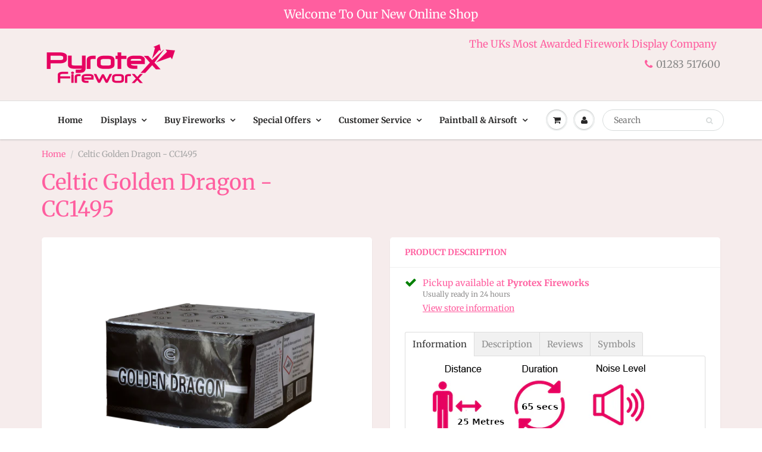

--- FILE ---
content_type: text/html; charset=utf-8
request_url: https://www.pyrotexfireworks.co.uk/products/celtic-golden-dragon-cc1495
body_size: 24991
content:
<!doctype html>
<html lang="en" class="noIE">
  <head>
    <meta name="google-site-verification" content="RaGW4KHBAv5jaIziHlSkg04xscqITqybXDK0zkslZcI" />

    <!-- Basic page needs ================================================== -->
    <meta charset="utf-8">
    <meta name="viewport" content="width=device-width, initial-scale=1, maximum-scale=1">

    <!-- Title and description ================================================== -->
    <title>
      Celtic Fireworks - Golden Dragon @ Pyrotex Fireworks
    </title>

    
    <meta name="description" content="This 100 shot straight up cake defiantly lives up to its name. Its fiery and fierce just like a dragon its self. Pyrotex Fireworks loves this.">
    

    <!-- Helpers ================================================== -->
     <meta property="og:url" content="https://www.pyrotexfireworks.co.uk/products/celtic-golden-dragon-cc1495">
 <meta property="og:site_name" content="Pyrotex Fireworks">

  <meta property="og:type" content="product">
  <meta property="og:title" content="Celtic Golden Dragon - CC1495">
  
<meta property="og:image" content="http://www.pyrotexfireworks.co.uk/cdn/shop/products/Goldendragon-NB_1200x1200.png?v=1610639022"><meta property="og:image" content="http://www.pyrotexfireworks.co.uk/cdn/shop/products/straight_f72bd65e-eacf-4ca8-8490-6ad65871c38c_1200x1200.gif?v=1611227034"><meta property="og:image" content="http://www.pyrotexfireworks.co.uk/cdn/shop/products/hqdefault_87de7b16-dc2a-48ef-9641-638f8f2afa9a_1200x1200.jpg?v=1610028949">
<meta property="og:image:secure_url" content="https://www.pyrotexfireworks.co.uk/cdn/shop/products/Goldendragon-NB_1200x1200.png?v=1610639022"><meta property="og:image:secure_url" content="https://www.pyrotexfireworks.co.uk/cdn/shop/products/straight_f72bd65e-eacf-4ca8-8490-6ad65871c38c_1200x1200.gif?v=1611227034"><meta property="og:image:secure_url" content="https://www.pyrotexfireworks.co.uk/cdn/shop/products/hqdefault_87de7b16-dc2a-48ef-9641-638f8f2afa9a_1200x1200.jpg?v=1610028949">
  <meta property="og:price:amount" content="62.49">
  <meta property="og:price:currency" content="GBP">


	
  		<meta property="og:description" content="This 100 shot straight up cake defiantly lives up to its name. Its fiery and fierce just like a dragon its self. Pyrotex Fireworks loves this.">
	






  <meta name="twitter:site" content="@PyrotexR">

<meta name="twitter:card" content="summary">

  <meta name="twitter:title" content="Celtic Golden Dragon - CC1495">
  <meta name="twitter:description" content="
Description
This 100 shot straight up cake defiantly lives up to its name. Its fiery and fierce just like a dragon its self. Simply stunning huge and loud golden brocades filling the sky. Perfect for all displays and a pure joy to watch. Pyrotex Fireworks loves this.
POWDER WEIGHT - 700g">
  <meta name="twitter:image" content="https://www.pyrotexfireworks.co.uk/cdn/shop/products/Goldendragon-NB_800x.png?v=1610639022">
  <meta name="twitter:image:width" content="240">
  <meta name="twitter:image:height" content="240">


    <link rel="canonical" href="https://www.pyrotexfireworks.co.uk/products/celtic-golden-dragon-cc1495">
    <meta name="viewport" content="width=device-width,initial-scale=1">
    <meta name="theme-color" content="#ff5e9f">

    
    <link rel="shortcut icon" href="//www.pyrotexfireworks.co.uk/cdn/shop/t/7/assets/favicon.png?v=72773857985986086401610706366" type="image/png" />
    
<style>
  @font-face {
  font-family: Merriweather;
  font-weight: 400;
  font-style: normal;
  src: url("//www.pyrotexfireworks.co.uk/cdn/fonts/merriweather/merriweather_n4.349a72bc63b970a8b7f00dc33f5bda2ec52f79cc.woff2") format("woff2"),
       url("//www.pyrotexfireworks.co.uk/cdn/fonts/merriweather/merriweather_n4.5a396c75a89c25b516c9d3cb026490795288d821.woff") format("woff");
}

  @font-face {
  font-family: Merriweather;
  font-weight: 400;
  font-style: normal;
  src: url("//www.pyrotexfireworks.co.uk/cdn/fonts/merriweather/merriweather_n4.349a72bc63b970a8b7f00dc33f5bda2ec52f79cc.woff2") format("woff2"),
       url("//www.pyrotexfireworks.co.uk/cdn/fonts/merriweather/merriweather_n4.5a396c75a89c25b516c9d3cb026490795288d821.woff") format("woff");
}

  @font-face {
  font-family: Merriweather;
  font-weight: 700;
  font-style: normal;
  src: url("//www.pyrotexfireworks.co.uk/cdn/fonts/merriweather/merriweather_n7.19270b7a7a551caaabc4ca9d96160fde1ff78390.woff2") format("woff2"),
       url("//www.pyrotexfireworks.co.uk/cdn/fonts/merriweather/merriweather_n7.cd38b457ece1a89976a4da2d642ece091dc8235f.woff") format("woff");
}

  @font-face {
  font-family: Merriweather;
  font-weight: 400;
  font-style: italic;
  src: url("//www.pyrotexfireworks.co.uk/cdn/fonts/merriweather/merriweather_i4.f5b9cf70acd5cd4d838a0ca60bf8178b62cb1301.woff2") format("woff2"),
       url("//www.pyrotexfireworks.co.uk/cdn/fonts/merriweather/merriweather_i4.946cfa27ccfc2ba1850f3e8d4115a49e1be34578.woff") format("woff");
}

  :root {
    
--promo-bar-bg-color: #ff5e9f;
--promo-bar-bg-color-H: 336;
--promo-bar-bg-color-S: 100%;
--promo-bar-bg-color-L: 68%;

    
--promo-bar-text-color: #ffffff;
--promo-bar-text-color-H: 0;
--promo-bar-text-color-S: 0%;
--promo-bar-text-color-L: 100%;

    
--header-bg-color: #f6edec;
--header-bg-color-H: 6;
--header-bg-color-S: 36%;
--header-bg-color-L: 95%;

    
--header-logo-color: #282727;
--header-logo-color-H: 0;
--header-logo-color-S: 1%;
--header-logo-color-L: 15%;

    
--header-text-color: #898989;
--header-text-color-H: 0;
--header-text-color-S: 0%;
--header-text-color-L: 54%;

    
--header-top-link-color: #898989;
--header-top-link-color-H: 0;
--header-top-link-color-S: 0%;
--header-top-link-color-L: 54%;

    
--header-border-color: #dedede;
--header-border-color-H: 0;
--header-border-color-S: 0%;
--header-border-color-L: 87%;

    
--nav-bg-color: #ffffff;
--nav-bg-color-H: 0;
--nav-bg-color-S: 0%;
--nav-bg-color-L: 100%;

    
--nav-mobile-bg-color: #f6edec;
--nav-mobile-bg-color-H: 6;
--nav-mobile-bg-color-S: 36%;
--nav-mobile-bg-color-L: 95%;

    
--nav-text-color: #282727;
--nav-text-color-H: 0;
--nav-text-color-S: 1%;
--nav-text-color-L: 15%;

    
--nav-hover-color: #ff5e9f;
--nav-hover-color-H: 336;
--nav-hover-color-S: 100%;
--nav-hover-color-L: 68%;

    
--primary-color: #ff5e9f;
--primary-color-H: 336;
--primary-color-S: 100%;
--primary-color-L: 68%;

    
--secondary-color: #f562bc;
--secondary-color-H: 323;
--secondary-color-S: 88%;
--secondary-color-L: 67%;

    
--heading-text-color: #ff5e9f;
--heading-text-color-H: 336;
--heading-text-color-S: 100%;
--heading-text-color-L: 68%;

    
--body-text-color: #8f8e8e;
--body-text-color-H: 0;
--body-text-color-S: 0%;
--body-text-color-L: 56%;

    
--link-hover-color: #ff5e9f;
--link-hover-color-H: 336;
--link-hover-color-S: 100%;
--link-hover-color-L: 68%;

    
--button-text-color: #ffffff;
--button-text-color-H: 0;
--button-text-color-S: 0%;
--button-text-color-L: 100%;

    
--regular-price-color: #282827;
--regular-price-color-H: 60;
--regular-price-color-S: 1%;
--regular-price-color-L: 15%;

    
--compare-price-color: #cccccc;
--compare-price-color-H: 0;
--compare-price-color-S: 0%;
--compare-price-color-L: 80%;

    
--body-bg-color: #f6ecec;
--body-bg-color-H: 0;
--body-bg-color-S: 36%;
--body-bg-color-L: 95%;

    
--content-heading-color: #ff5e9f;
--content-heading-color-H: 336;
--content-heading-color-S: 100%;
--content-heading-color-L: 68%;

    
--content-text-color: #a7a7a7;
--content-text-color-H: 0;
--content-text-color-S: 0%;
--content-text-color-L: 65%;

    
--content-link-color: #ff5e9f;
--content-link-color-H: 336;
--content-link-color-S: 100%;
--content-link-color-L: 68%;

    
--footer-bg-color: #ffffff;
--footer-bg-color-H: 0;
--footer-bg-color-S: 0%;
--footer-bg-color-L: 100%;

    
--footer-heading-color: #282827;
--footer-heading-color-H: 60;
--footer-heading-color-S: 1%;
--footer-heading-color-L: 15%;

    
--footer-text-color: #ff5e9f;
--footer-text-color-H: 336;
--footer-text-color-S: 100%;
--footer-text-color-L: 68%;

    
--footer-link-color: #ff5e9f;
--footer-link-color-H: 336;
--footer-link-color-S: 100%;
--footer-link-color-L: 68%;

    
--footer-border-color: #282727;
--footer-border-color-H: 0;
--footer-border-color-S: 1%;
--footer-border-color-L: 15%;

    
--footer-social-color: #ff5e9f;
--footer-social-color-H: 336;
--footer-social-color-S: 100%;
--footer-social-color-L: 68%;

    --body-font: Merriweather, serif;
    --body-font-style: normal;
    --body-text-weight: 400;
    --body-text-size: 14px;
    --body-text-bolder: 700;
    --heading-font: Merriweather, serif;
    --heading-font-style: normal;
    --heading-font-weight: 400;
    --nav-text-weight: 600;
    --nav-text-transform: none;
    --nav-text-size: 14px;
    --nav-header-text-size: 18px;
    --nav-link-text-size: 16px;
    --h1-text-size: 20px;
    --h2-text-size: 18px;
    --h3-text-size: 17px;
    --product-image-height: 200px;
    --product-image-max-height: px;
    --popup-heading-text-size: px;
    --popup-text-size: 18px;
    --select-icon-svg-path: //www.pyrotexfireworks.co.uk/cdn/shop/t/7/assets/ico-select.svg?v=52490308435674659801609859510;
    --bg-repeat: no-repeat;

    --home-cta-text-color: #9a9a9a;
    --home-cta-text-size: 18px;

    --home-newsletter-text-color: #ffffff;
    --home-newsletter-text-size: 18px;

    --home-video-play-icon-color: #ffffff;

    --pwd-bg-image: //www.pyrotexfireworks.co.uk/cdn/shop/t/7/assets/password-bg.jpg?v=18453832014055487421609859461;

    --hf-social-color: #d7dbdb;
    
    --primary-color-d-5: #ff4590
  }
</style>
<link href="//www.pyrotexfireworks.co.uk/cdn/shop/t/7/assets/apps.css?v=175661807805552691401610962023" rel="stylesheet" type="text/css" media="all" />
    <link href="//www.pyrotexfireworks.co.uk/cdn/shop/t/7/assets/styles.css?v=130827920227616345711611151221" rel="stylesheet" type="text/css" media="all" />

    <link href="//www.pyrotexfireworks.co.uk/cdn/shop/t/7/assets/flexslider.css?v=63102225927652815051610452666" rel="stylesheet" type="text/css" media="all" />
    <link href="//www.pyrotexfireworks.co.uk/cdn/shop/t/7/assets/flexslider-product.css?v=127040323831787676171610270257" rel="stylesheet" type="text/css" media="all" />

    

    <!-- Header hook for plugins ================================================== -->
    <script>window.performance && window.performance.mark && window.performance.mark('shopify.content_for_header.start');</script><meta id="shopify-digital-wallet" name="shopify-digital-wallet" content="/26762182842/digital_wallets/dialog">
<meta name="shopify-checkout-api-token" content="4ba77efa5f704ddaaecf8db0a7d1153a">
<meta id="in-context-paypal-metadata" data-shop-id="26762182842" data-venmo-supported="false" data-environment="production" data-locale="en_US" data-paypal-v4="true" data-currency="GBP">
<link rel="alternate" type="application/json+oembed" href="https://www.pyrotexfireworks.co.uk/products/celtic-golden-dragon-cc1495.oembed">
<script async="async" src="/checkouts/internal/preloads.js?locale=en-GB"></script>
<script id="shopify-features" type="application/json">{"accessToken":"4ba77efa5f704ddaaecf8db0a7d1153a","betas":["rich-media-storefront-analytics"],"domain":"www.pyrotexfireworks.co.uk","predictiveSearch":true,"shopId":26762182842,"locale":"en"}</script>
<script>var Shopify = Shopify || {};
Shopify.shop = "pyrotex-fireworx.myshopify.com";
Shopify.locale = "en";
Shopify.currency = {"active":"GBP","rate":"1.0"};
Shopify.country = "GB";
Shopify.theme = {"name":"ShowTime","id":117417640122,"schema_name":"ShowTime","schema_version":"6.4.2","theme_store_id":687,"role":"main"};
Shopify.theme.handle = "null";
Shopify.theme.style = {"id":null,"handle":null};
Shopify.cdnHost = "www.pyrotexfireworks.co.uk/cdn";
Shopify.routes = Shopify.routes || {};
Shopify.routes.root = "/";</script>
<script type="module">!function(o){(o.Shopify=o.Shopify||{}).modules=!0}(window);</script>
<script>!function(o){function n(){var o=[];function n(){o.push(Array.prototype.slice.apply(arguments))}return n.q=o,n}var t=o.Shopify=o.Shopify||{};t.loadFeatures=n(),t.autoloadFeatures=n()}(window);</script>
<script id="shop-js-analytics" type="application/json">{"pageType":"product"}</script>
<script defer="defer" async type="module" src="//www.pyrotexfireworks.co.uk/cdn/shopifycloud/shop-js/modules/v2/client.init-shop-cart-sync_C5BV16lS.en.esm.js"></script>
<script defer="defer" async type="module" src="//www.pyrotexfireworks.co.uk/cdn/shopifycloud/shop-js/modules/v2/chunk.common_CygWptCX.esm.js"></script>
<script type="module">
  await import("//www.pyrotexfireworks.co.uk/cdn/shopifycloud/shop-js/modules/v2/client.init-shop-cart-sync_C5BV16lS.en.esm.js");
await import("//www.pyrotexfireworks.co.uk/cdn/shopifycloud/shop-js/modules/v2/chunk.common_CygWptCX.esm.js");

  window.Shopify.SignInWithShop?.initShopCartSync?.({"fedCMEnabled":true,"windoidEnabled":true});

</script>
<script>(function() {
  var isLoaded = false;
  function asyncLoad() {
    if (isLoaded) return;
    isLoaded = true;
    var urls = ["https:\/\/cdn.shopify.com\/s\/files\/1\/0267\/6218\/2842\/t\/7\/assets\/booster_eu_cookie_26762182842.js?v=1610631902\u0026shop=pyrotex-fireworx.myshopify.com","https:\/\/wishlisthero-assets.revampco.com\/store-front\/bundle2.js?shop=pyrotex-fireworx.myshopify.com"];
    for (var i = 0; i < urls.length; i++) {
      var s = document.createElement('script');
      s.type = 'text/javascript';
      s.async = true;
      s.src = urls[i];
      var x = document.getElementsByTagName('script')[0];
      x.parentNode.insertBefore(s, x);
    }
  };
  if(window.attachEvent) {
    window.attachEvent('onload', asyncLoad);
  } else {
    window.addEventListener('load', asyncLoad, false);
  }
})();</script>
<script id="__st">var __st={"a":26762182842,"offset":0,"reqid":"c3e09c4f-931c-4590-82e7-b0bd0e9f2684-1768815808","pageurl":"www.pyrotexfireworks.co.uk\/products\/celtic-golden-dragon-cc1495","u":"54460d5df844","p":"product","rtyp":"product","rid":6119259472058};</script>
<script>window.ShopifyPaypalV4VisibilityTracking = true;</script>
<script id="captcha-bootstrap">!function(){'use strict';const t='contact',e='account',n='new_comment',o=[[t,t],['blogs',n],['comments',n],[t,'customer']],c=[[e,'customer_login'],[e,'guest_login'],[e,'recover_customer_password'],[e,'create_customer']],r=t=>t.map((([t,e])=>`form[action*='/${t}']:not([data-nocaptcha='true']) input[name='form_type'][value='${e}']`)).join(','),a=t=>()=>t?[...document.querySelectorAll(t)].map((t=>t.form)):[];function s(){const t=[...o],e=r(t);return a(e)}const i='password',u='form_key',d=['recaptcha-v3-token','g-recaptcha-response','h-captcha-response',i],f=()=>{try{return window.sessionStorage}catch{return}},m='__shopify_v',_=t=>t.elements[u];function p(t,e,n=!1){try{const o=window.sessionStorage,c=JSON.parse(o.getItem(e)),{data:r}=function(t){const{data:e,action:n}=t;return t[m]||n?{data:e,action:n}:{data:t,action:n}}(c);for(const[e,n]of Object.entries(r))t.elements[e]&&(t.elements[e].value=n);n&&o.removeItem(e)}catch(o){console.error('form repopulation failed',{error:o})}}const l='form_type',E='cptcha';function T(t){t.dataset[E]=!0}const w=window,h=w.document,L='Shopify',v='ce_forms',y='captcha';let A=!1;((t,e)=>{const n=(g='f06e6c50-85a8-45c8-87d0-21a2b65856fe',I='https://cdn.shopify.com/shopifycloud/storefront-forms-hcaptcha/ce_storefront_forms_captcha_hcaptcha.v1.5.2.iife.js',D={infoText:'Protected by hCaptcha',privacyText:'Privacy',termsText:'Terms'},(t,e,n)=>{const o=w[L][v],c=o.bindForm;if(c)return c(t,g,e,D).then(n);var r;o.q.push([[t,g,e,D],n]),r=I,A||(h.body.append(Object.assign(h.createElement('script'),{id:'captcha-provider',async:!0,src:r})),A=!0)});var g,I,D;w[L]=w[L]||{},w[L][v]=w[L][v]||{},w[L][v].q=[],w[L][y]=w[L][y]||{},w[L][y].protect=function(t,e){n(t,void 0,e),T(t)},Object.freeze(w[L][y]),function(t,e,n,w,h,L){const[v,y,A,g]=function(t,e,n){const i=e?o:[],u=t?c:[],d=[...i,...u],f=r(d),m=r(i),_=r(d.filter((([t,e])=>n.includes(e))));return[a(f),a(m),a(_),s()]}(w,h,L),I=t=>{const e=t.target;return e instanceof HTMLFormElement?e:e&&e.form},D=t=>v().includes(t);t.addEventListener('submit',(t=>{const e=I(t);if(!e)return;const n=D(e)&&!e.dataset.hcaptchaBound&&!e.dataset.recaptchaBound,o=_(e),c=g().includes(e)&&(!o||!o.value);(n||c)&&t.preventDefault(),c&&!n&&(function(t){try{if(!f())return;!function(t){const e=f();if(!e)return;const n=_(t);if(!n)return;const o=n.value;o&&e.removeItem(o)}(t);const e=Array.from(Array(32),(()=>Math.random().toString(36)[2])).join('');!function(t,e){_(t)||t.append(Object.assign(document.createElement('input'),{type:'hidden',name:u})),t.elements[u].value=e}(t,e),function(t,e){const n=f();if(!n)return;const o=[...t.querySelectorAll(`input[type='${i}']`)].map((({name:t})=>t)),c=[...d,...o],r={};for(const[a,s]of new FormData(t).entries())c.includes(a)||(r[a]=s);n.setItem(e,JSON.stringify({[m]:1,action:t.action,data:r}))}(t,e)}catch(e){console.error('failed to persist form',e)}}(e),e.submit())}));const S=(t,e)=>{t&&!t.dataset[E]&&(n(t,e.some((e=>e===t))),T(t))};for(const o of['focusin','change'])t.addEventListener(o,(t=>{const e=I(t);D(e)&&S(e,y())}));const B=e.get('form_key'),M=e.get(l),P=B&&M;t.addEventListener('DOMContentLoaded',(()=>{const t=y();if(P)for(const e of t)e.elements[l].value===M&&p(e,B);[...new Set([...A(),...v().filter((t=>'true'===t.dataset.shopifyCaptcha))])].forEach((e=>S(e,t)))}))}(h,new URLSearchParams(w.location.search),n,t,e,['guest_login'])})(!0,!0)}();</script>
<script integrity="sha256-4kQ18oKyAcykRKYeNunJcIwy7WH5gtpwJnB7kiuLZ1E=" data-source-attribution="shopify.loadfeatures" defer="defer" src="//www.pyrotexfireworks.co.uk/cdn/shopifycloud/storefront/assets/storefront/load_feature-a0a9edcb.js" crossorigin="anonymous"></script>
<script data-source-attribution="shopify.dynamic_checkout.dynamic.init">var Shopify=Shopify||{};Shopify.PaymentButton=Shopify.PaymentButton||{isStorefrontPortableWallets:!0,init:function(){window.Shopify.PaymentButton.init=function(){};var t=document.createElement("script");t.src="https://www.pyrotexfireworks.co.uk/cdn/shopifycloud/portable-wallets/latest/portable-wallets.en.js",t.type="module",document.head.appendChild(t)}};
</script>
<script data-source-attribution="shopify.dynamic_checkout.buyer_consent">
  function portableWalletsHideBuyerConsent(e){var t=document.getElementById("shopify-buyer-consent"),n=document.getElementById("shopify-subscription-policy-button");t&&n&&(t.classList.add("hidden"),t.setAttribute("aria-hidden","true"),n.removeEventListener("click",e))}function portableWalletsShowBuyerConsent(e){var t=document.getElementById("shopify-buyer-consent"),n=document.getElementById("shopify-subscription-policy-button");t&&n&&(t.classList.remove("hidden"),t.removeAttribute("aria-hidden"),n.addEventListener("click",e))}window.Shopify?.PaymentButton&&(window.Shopify.PaymentButton.hideBuyerConsent=portableWalletsHideBuyerConsent,window.Shopify.PaymentButton.showBuyerConsent=portableWalletsShowBuyerConsent);
</script>
<script data-source-attribution="shopify.dynamic_checkout.cart.bootstrap">document.addEventListener("DOMContentLoaded",(function(){function t(){return document.querySelector("shopify-accelerated-checkout-cart, shopify-accelerated-checkout")}if(t())Shopify.PaymentButton.init();else{new MutationObserver((function(e,n){t()&&(Shopify.PaymentButton.init(),n.disconnect())})).observe(document.body,{childList:!0,subtree:!0})}}));
</script>
<link id="shopify-accelerated-checkout-styles" rel="stylesheet" media="screen" href="https://www.pyrotexfireworks.co.uk/cdn/shopifycloud/portable-wallets/latest/accelerated-checkout-backwards-compat.css" crossorigin="anonymous">
<style id="shopify-accelerated-checkout-cart">
        #shopify-buyer-consent {
  margin-top: 1em;
  display: inline-block;
  width: 100%;
}

#shopify-buyer-consent.hidden {
  display: none;
}

#shopify-subscription-policy-button {
  background: none;
  border: none;
  padding: 0;
  text-decoration: underline;
  font-size: inherit;
  cursor: pointer;
}

#shopify-subscription-policy-button::before {
  box-shadow: none;
}

      </style>

<script>window.performance && window.performance.mark && window.performance.mark('shopify.content_for_header.end');</script>

    <!--[if lt IE 9]>
    <script src="//html5shiv.googlecode.com/svn/trunk/html5.js" type="text/javascript"></script>
    <![endif]-->

    

    <script src="//www.pyrotexfireworks.co.uk/cdn/shop/t/7/assets/jquery.js?v=105778841822381192391609859487" type="text/javascript"></script>

    <script src="//www.pyrotexfireworks.co.uk/cdn/shop/t/7/assets/lazysizes.js?v=68441465964607740661609859486" async="async"></script>


    <!-- Theme Global App JS ================================================== -->
    <script>
      window.themeInfo = {name: "ShowTime"}
      var app = app || {
        data:{
          template:"product",
          money_format: "£{{amount}}"
        }
      }

    </script>
    <noscript>
  <style>
    .article_img_block > figure > img:nth-child(2), 
    .catalog_c .collection-box > img:nth-child(2),
    .gallery_container  .box > figure > img:nth-child(2),
    .image_with_text_container .box > figure > img:nth-child(2),
    .collection-list-row .box_1 > a > img:nth-child(2),
    .featured-products .product-image > a > img:nth-child(2){
      display: none !important
    }
  </style>
</noscript>

  
<!-- Font icon for header icons -->
<link href="https://wishlisthero-assets.revampco.com/safe-icons/css/wishlisthero-icons.css" rel="stylesheet"/>
<!-- Style for floating buttons and others -->
<style type="text/css">
    .wishlisthero-floating {
        position: absolute;
          right:5px;
        top: 5px;
        z-index: 23;
        border-radius: 100%;
    }

    .wishlisthero-floating:hover {
        background-color: rgba(0, 0, 0, 0.05);
    }

    .wishlisthero-floating button {
        font-size: 20px !important;
        width: 40px !important;
        padding: 0.125em 0 0 !important;
    }
.MuiTypography-body2 ,.MuiTypography-body1 ,.MuiTypography-caption ,.MuiTypography-button ,.MuiTypography-h1 ,.MuiTypography-h2 ,.MuiTypography-h3 ,.MuiTypography-h4 ,.MuiTypography-h5 ,.MuiTypography-h6 ,.MuiTypography-subtitle1 ,.MuiTypography-subtitle2 ,.MuiTypography-overline , MuiButton-root,  .MuiCardHeader-title a{
     font-family: inherit !important; /*Roboto, Helvetica, Arial, sans-serif;*/
}
.MuiTypography-h1 , .MuiTypography-h2 , .MuiTypography-h3 , .MuiTypography-h4 , .MuiTypography-h5 , .MuiTypography-h6 ,  .MuiCardHeader-title a{
     font-family: ,  !important;
     font-family: ,  !important;
     font-family: ,  !important;
     font-family: ,  !important;
}

    /****************************************************************************************/
    /* For some theme shared view need some spacing */
    /*
    #wishlist-hero-shared-list-view {
  margin-top: 15px;
  margin-bottom: 15px;
}
#wishlist-hero-shared-list-view h1 {
  padding-left: 5px;
}

#wishlisthero-product-page-button-container {
  padding-top: 15px;
}
*/
    /****************************************************************************************/
    /* #wishlisthero-product-page-button-container button {
  padding-left: 1px !important;
} */
    /****************************************************************************************/
    /* Customize the indicator when wishlist has items AND the normal indicator not working */
/*     span.wishlist-hero-items-count {

  top: 0px;
  right: -6px;



}

@media screen and (max-width: 749px){
.wishlisthero-product-page-button-container{
width:100%
}
.wishlisthero-product-page-button-container button{
 margin-left:auto !important; margin-right: auto !important;
}
}
@media screen and (max-width: 749px) {
span.wishlist-hero-items-count {
top: 10px;
right: 3px;
}
}*/
</style>
<script>window.wishlisthero_cartDotClasses=['site-header__cart-count', 'is-visible'];</script>
 <script type='text/javascript'>try{
   window.WishListHero_setting = {"ButtonColor":"#FF5E9F","IconColor":"rgba(255, 255, 255, 1)","IconType":"Heart","ButtonTextBeforeAdding":"ADD TO WISHLIST","ButtonTextAfterAdding":"ADDED TO WISHLIST","AnimationAfterAddition":"Blink","ButtonTextAddToCart":"ADD TO CART","ButtonTextAddAllToCart":"ADD ALL TO CART","ButtonTextRemoveAllToCart":"REMOVE ALL FROM WISHLIST","AddedProductNotificationText":"Product added to wishlist successfully","AddedProductToCartNotificationText":"Product added to cart successfully","ViewCartLinkText":"View Cart","SharePopup_TitleText":"Share My wishlist","SharePopup_shareBtnText":"Share","SharePopup_shareHederText":"Share on Social Networks","SharePopup_shareCopyText":"Or copy Wishlist link to share","SharePopup_shareCancelBtnText":"cancel","SharePopup_shareCopyBtnText":"copy","SendEMailPopup_BtnText":"send email","SendEMailPopup_FromText":"From Name","SendEMailPopup_ToText":"To email","SendEMailPopup_BodyText":"Body","SendEMailPopup_SendBtnText":"send","SendEMailPopup_TitleText":"Send My Wislist via Email","AddProductMessageText":"Are you sure you want to add all items to cart ?","RemoveProductMessageText":"Are you sure you want to remove this item from your wishlist ?","RemoveAllProductMessageText":"Are you sure you want to remove all items from your wishlist ?","RemovedProductNotificationText":"Product removed from wishlist successfully","AddAllOutOfStockProductNotificationText":"There seems to have been an issue adding items to cart, please try again later","RemovePopupOkText":"ok","RemovePopup_HeaderText":"ARE YOU SURE?","ViewWishlistText":"View wishlist","EmptyWishlistText":"there are no items in this wishlist","BuyNowButtonText":"Buy Now","BuyNowButtonColor":"rgb(144, 86, 162)","BuyNowTextButtonColor":"rgb(255, 255, 255)","Wishlist_Title":"My Wishlist","WishlistHeaderTitleAlignment":"Center","WishlistProductImageSize":"Normal","PriceColor":"#FF5E9F","HeaderFontSize":"30","PriceFontSize":"18","ProductNameFontSize":"16","LaunchPointType":"menu_item","DisplayWishlistAs":"popup_window","DisplayButtonAs":"button_with_icon","PopupSize":"md","HideAddToCartButton":false,"NoRedirectAfterAddToCart":false,"DisableGuestCustomer":true,"LoginPopupContent":"Please login to save your wishlist across devices.","LoginPopupLoginBtnText":"Login","LoginPopupContentFontSize":"22","NotificationPopupPosition":"right","WishlistButtonTextColor":"rgba(239, 246, 247, 1)","EnableRemoveFromWishlistAfterAddButtonText":"REMOVE FROM WISHLIST","_id":"5ffd80c02a19dc08dc799ab6","EnableCollection":false,"EnableShare":true,"RemovePowerBy":false,"EnableFBPixel":false,"DisapleApp":false,"FloatPointPossition":"right","HeartStateToggle":true,"HeaderMenuItemsIndicator":true,"EnableRemoveFromWishlistAfterAdd":true,"Shop":"pyrotex-fireworx.myshopify.com","shop":"pyrotex-fireworx.myshopify.com","Status":"Active","Plan":"FREE"};  
  }catch(e){ console.error('Error loading config',e); } </script><script src="https://cdn.shopify.com/extensions/8d2c31d3-a828-4daf-820f-80b7f8e01c39/nova-eu-cookie-bar-gdpr-4/assets/nova-cookie-app-embed.js" type="text/javascript" defer="defer"></script>
<link href="https://cdn.shopify.com/extensions/8d2c31d3-a828-4daf-820f-80b7f8e01c39/nova-eu-cookie-bar-gdpr-4/assets/nova-cookie.css" rel="stylesheet" type="text/css" media="all">
<link href="https://monorail-edge.shopifysvc.com" rel="dns-prefetch">
<script>(function(){if ("sendBeacon" in navigator && "performance" in window) {try {var session_token_from_headers = performance.getEntriesByType('navigation')[0].serverTiming.find(x => x.name == '_s').description;} catch {var session_token_from_headers = undefined;}var session_cookie_matches = document.cookie.match(/_shopify_s=([^;]*)/);var session_token_from_cookie = session_cookie_matches && session_cookie_matches.length === 2 ? session_cookie_matches[1] : "";var session_token = session_token_from_headers || session_token_from_cookie || "";function handle_abandonment_event(e) {var entries = performance.getEntries().filter(function(entry) {return /monorail-edge.shopifysvc.com/.test(entry.name);});if (!window.abandonment_tracked && entries.length === 0) {window.abandonment_tracked = true;var currentMs = Date.now();var navigation_start = performance.timing.navigationStart;var payload = {shop_id: 26762182842,url: window.location.href,navigation_start,duration: currentMs - navigation_start,session_token,page_type: "product"};window.navigator.sendBeacon("https://monorail-edge.shopifysvc.com/v1/produce", JSON.stringify({schema_id: "online_store_buyer_site_abandonment/1.1",payload: payload,metadata: {event_created_at_ms: currentMs,event_sent_at_ms: currentMs}}));}}window.addEventListener('pagehide', handle_abandonment_event);}}());</script>
<script id="web-pixels-manager-setup">(function e(e,d,r,n,o){if(void 0===o&&(o={}),!Boolean(null===(a=null===(i=window.Shopify)||void 0===i?void 0:i.analytics)||void 0===a?void 0:a.replayQueue)){var i,a;window.Shopify=window.Shopify||{};var t=window.Shopify;t.analytics=t.analytics||{};var s=t.analytics;s.replayQueue=[],s.publish=function(e,d,r){return s.replayQueue.push([e,d,r]),!0};try{self.performance.mark("wpm:start")}catch(e){}var l=function(){var e={modern:/Edge?\/(1{2}[4-9]|1[2-9]\d|[2-9]\d{2}|\d{4,})\.\d+(\.\d+|)|Firefox\/(1{2}[4-9]|1[2-9]\d|[2-9]\d{2}|\d{4,})\.\d+(\.\d+|)|Chrom(ium|e)\/(9{2}|\d{3,})\.\d+(\.\d+|)|(Maci|X1{2}).+ Version\/(15\.\d+|(1[6-9]|[2-9]\d|\d{3,})\.\d+)([,.]\d+|)( \(\w+\)|)( Mobile\/\w+|) Safari\/|Chrome.+OPR\/(9{2}|\d{3,})\.\d+\.\d+|(CPU[ +]OS|iPhone[ +]OS|CPU[ +]iPhone|CPU IPhone OS|CPU iPad OS)[ +]+(15[._]\d+|(1[6-9]|[2-9]\d|\d{3,})[._]\d+)([._]\d+|)|Android:?[ /-](13[3-9]|1[4-9]\d|[2-9]\d{2}|\d{4,})(\.\d+|)(\.\d+|)|Android.+Firefox\/(13[5-9]|1[4-9]\d|[2-9]\d{2}|\d{4,})\.\d+(\.\d+|)|Android.+Chrom(ium|e)\/(13[3-9]|1[4-9]\d|[2-9]\d{2}|\d{4,})\.\d+(\.\d+|)|SamsungBrowser\/([2-9]\d|\d{3,})\.\d+/,legacy:/Edge?\/(1[6-9]|[2-9]\d|\d{3,})\.\d+(\.\d+|)|Firefox\/(5[4-9]|[6-9]\d|\d{3,})\.\d+(\.\d+|)|Chrom(ium|e)\/(5[1-9]|[6-9]\d|\d{3,})\.\d+(\.\d+|)([\d.]+$|.*Safari\/(?![\d.]+ Edge\/[\d.]+$))|(Maci|X1{2}).+ Version\/(10\.\d+|(1[1-9]|[2-9]\d|\d{3,})\.\d+)([,.]\d+|)( \(\w+\)|)( Mobile\/\w+|) Safari\/|Chrome.+OPR\/(3[89]|[4-9]\d|\d{3,})\.\d+\.\d+|(CPU[ +]OS|iPhone[ +]OS|CPU[ +]iPhone|CPU IPhone OS|CPU iPad OS)[ +]+(10[._]\d+|(1[1-9]|[2-9]\d|\d{3,})[._]\d+)([._]\d+|)|Android:?[ /-](13[3-9]|1[4-9]\d|[2-9]\d{2}|\d{4,})(\.\d+|)(\.\d+|)|Mobile Safari.+OPR\/([89]\d|\d{3,})\.\d+\.\d+|Android.+Firefox\/(13[5-9]|1[4-9]\d|[2-9]\d{2}|\d{4,})\.\d+(\.\d+|)|Android.+Chrom(ium|e)\/(13[3-9]|1[4-9]\d|[2-9]\d{2}|\d{4,})\.\d+(\.\d+|)|Android.+(UC? ?Browser|UCWEB|U3)[ /]?(15\.([5-9]|\d{2,})|(1[6-9]|[2-9]\d|\d{3,})\.\d+)\.\d+|SamsungBrowser\/(5\.\d+|([6-9]|\d{2,})\.\d+)|Android.+MQ{2}Browser\/(14(\.(9|\d{2,})|)|(1[5-9]|[2-9]\d|\d{3,})(\.\d+|))(\.\d+|)|K[Aa][Ii]OS\/(3\.\d+|([4-9]|\d{2,})\.\d+)(\.\d+|)/},d=e.modern,r=e.legacy,n=navigator.userAgent;return n.match(d)?"modern":n.match(r)?"legacy":"unknown"}(),u="modern"===l?"modern":"legacy",c=(null!=n?n:{modern:"",legacy:""})[u],f=function(e){return[e.baseUrl,"/wpm","/b",e.hashVersion,"modern"===e.buildTarget?"m":"l",".js"].join("")}({baseUrl:d,hashVersion:r,buildTarget:u}),m=function(e){var d=e.version,r=e.bundleTarget,n=e.surface,o=e.pageUrl,i=e.monorailEndpoint;return{emit:function(e){var a=e.status,t=e.errorMsg,s=(new Date).getTime(),l=JSON.stringify({metadata:{event_sent_at_ms:s},events:[{schema_id:"web_pixels_manager_load/3.1",payload:{version:d,bundle_target:r,page_url:o,status:a,surface:n,error_msg:t},metadata:{event_created_at_ms:s}}]});if(!i)return console&&console.warn&&console.warn("[Web Pixels Manager] No Monorail endpoint provided, skipping logging."),!1;try{return self.navigator.sendBeacon.bind(self.navigator)(i,l)}catch(e){}var u=new XMLHttpRequest;try{return u.open("POST",i,!0),u.setRequestHeader("Content-Type","text/plain"),u.send(l),!0}catch(e){return console&&console.warn&&console.warn("[Web Pixels Manager] Got an unhandled error while logging to Monorail."),!1}}}}({version:r,bundleTarget:l,surface:e.surface,pageUrl:self.location.href,monorailEndpoint:e.monorailEndpoint});try{o.browserTarget=l,function(e){var d=e.src,r=e.async,n=void 0===r||r,o=e.onload,i=e.onerror,a=e.sri,t=e.scriptDataAttributes,s=void 0===t?{}:t,l=document.createElement("script"),u=document.querySelector("head"),c=document.querySelector("body");if(l.async=n,l.src=d,a&&(l.integrity=a,l.crossOrigin="anonymous"),s)for(var f in s)if(Object.prototype.hasOwnProperty.call(s,f))try{l.dataset[f]=s[f]}catch(e){}if(o&&l.addEventListener("load",o),i&&l.addEventListener("error",i),u)u.appendChild(l);else{if(!c)throw new Error("Did not find a head or body element to append the script");c.appendChild(l)}}({src:f,async:!0,onload:function(){if(!function(){var e,d;return Boolean(null===(d=null===(e=window.Shopify)||void 0===e?void 0:e.analytics)||void 0===d?void 0:d.initialized)}()){var d=window.webPixelsManager.init(e)||void 0;if(d){var r=window.Shopify.analytics;r.replayQueue.forEach((function(e){var r=e[0],n=e[1],o=e[2];d.publishCustomEvent(r,n,o)})),r.replayQueue=[],r.publish=d.publishCustomEvent,r.visitor=d.visitor,r.initialized=!0}}},onerror:function(){return m.emit({status:"failed",errorMsg:"".concat(f," has failed to load")})},sri:function(e){var d=/^sha384-[A-Za-z0-9+/=]+$/;return"string"==typeof e&&d.test(e)}(c)?c:"",scriptDataAttributes:o}),m.emit({status:"loading"})}catch(e){m.emit({status:"failed",errorMsg:(null==e?void 0:e.message)||"Unknown error"})}}})({shopId: 26762182842,storefrontBaseUrl: "https://www.pyrotexfireworks.co.uk",extensionsBaseUrl: "https://extensions.shopifycdn.com/cdn/shopifycloud/web-pixels-manager",monorailEndpoint: "https://monorail-edge.shopifysvc.com/unstable/produce_batch",surface: "storefront-renderer",enabledBetaFlags: ["2dca8a86"],webPixelsConfigList: [{"id":"174227830","eventPayloadVersion":"v1","runtimeContext":"LAX","scriptVersion":"1","type":"CUSTOM","privacyPurposes":["ANALYTICS"],"name":"Google Analytics tag (migrated)"},{"id":"shopify-app-pixel","configuration":"{}","eventPayloadVersion":"v1","runtimeContext":"STRICT","scriptVersion":"0450","apiClientId":"shopify-pixel","type":"APP","privacyPurposes":["ANALYTICS","MARKETING"]},{"id":"shopify-custom-pixel","eventPayloadVersion":"v1","runtimeContext":"LAX","scriptVersion":"0450","apiClientId":"shopify-pixel","type":"CUSTOM","privacyPurposes":["ANALYTICS","MARKETING"]}],isMerchantRequest: false,initData: {"shop":{"name":"Pyrotex Fireworks","paymentSettings":{"currencyCode":"GBP"},"myshopifyDomain":"pyrotex-fireworx.myshopify.com","countryCode":"GB","storefrontUrl":"https:\/\/www.pyrotexfireworks.co.uk"},"customer":null,"cart":null,"checkout":null,"productVariants":[{"price":{"amount":62.49,"currencyCode":"GBP"},"product":{"title":"Celtic Golden Dragon - CC1495","vendor":"Celtic Fireworks","id":"6119259472058","untranslatedTitle":"Celtic Golden Dragon - CC1495","url":"\/products\/celtic-golden-dragon-cc1495","type":"Barrages"},"id":"37724379414714","image":{"src":"\/\/www.pyrotexfireworks.co.uk\/cdn\/shop\/products\/Goldendragon-NB.png?v=1610639022"},"sku":"","title":"Default Title","untranslatedTitle":"Default Title"}],"purchasingCompany":null},},"https://www.pyrotexfireworks.co.uk/cdn","fcfee988w5aeb613cpc8e4bc33m6693e112",{"modern":"","legacy":""},{"shopId":"26762182842","storefrontBaseUrl":"https:\/\/www.pyrotexfireworks.co.uk","extensionBaseUrl":"https:\/\/extensions.shopifycdn.com\/cdn\/shopifycloud\/web-pixels-manager","surface":"storefront-renderer","enabledBetaFlags":"[\"2dca8a86\"]","isMerchantRequest":"false","hashVersion":"fcfee988w5aeb613cpc8e4bc33m6693e112","publish":"custom","events":"[[\"page_viewed\",{}],[\"product_viewed\",{\"productVariant\":{\"price\":{\"amount\":62.49,\"currencyCode\":\"GBP\"},\"product\":{\"title\":\"Celtic Golden Dragon - CC1495\",\"vendor\":\"Celtic Fireworks\",\"id\":\"6119259472058\",\"untranslatedTitle\":\"Celtic Golden Dragon - CC1495\",\"url\":\"\/products\/celtic-golden-dragon-cc1495\",\"type\":\"Barrages\"},\"id\":\"37724379414714\",\"image\":{\"src\":\"\/\/www.pyrotexfireworks.co.uk\/cdn\/shop\/products\/Goldendragon-NB.png?v=1610639022\"},\"sku\":\"\",\"title\":\"Default Title\",\"untranslatedTitle\":\"Default Title\"}}]]"});</script><script>
  window.ShopifyAnalytics = window.ShopifyAnalytics || {};
  window.ShopifyAnalytics.meta = window.ShopifyAnalytics.meta || {};
  window.ShopifyAnalytics.meta.currency = 'GBP';
  var meta = {"product":{"id":6119259472058,"gid":"gid:\/\/shopify\/Product\/6119259472058","vendor":"Celtic Fireworks","type":"Barrages","handle":"celtic-golden-dragon-cc1495","variants":[{"id":37724379414714,"price":6249,"name":"Celtic Golden Dragon - CC1495","public_title":null,"sku":""}],"remote":false},"page":{"pageType":"product","resourceType":"product","resourceId":6119259472058,"requestId":"c3e09c4f-931c-4590-82e7-b0bd0e9f2684-1768815808"}};
  for (var attr in meta) {
    window.ShopifyAnalytics.meta[attr] = meta[attr];
  }
</script>
<script class="analytics">
  (function () {
    var customDocumentWrite = function(content) {
      var jquery = null;

      if (window.jQuery) {
        jquery = window.jQuery;
      } else if (window.Checkout && window.Checkout.$) {
        jquery = window.Checkout.$;
      }

      if (jquery) {
        jquery('body').append(content);
      }
    };

    var hasLoggedConversion = function(token) {
      if (token) {
        return document.cookie.indexOf('loggedConversion=' + token) !== -1;
      }
      return false;
    }

    var setCookieIfConversion = function(token) {
      if (token) {
        var twoMonthsFromNow = new Date(Date.now());
        twoMonthsFromNow.setMonth(twoMonthsFromNow.getMonth() + 2);

        document.cookie = 'loggedConversion=' + token + '; expires=' + twoMonthsFromNow;
      }
    }

    var trekkie = window.ShopifyAnalytics.lib = window.trekkie = window.trekkie || [];
    if (trekkie.integrations) {
      return;
    }
    trekkie.methods = [
      'identify',
      'page',
      'ready',
      'track',
      'trackForm',
      'trackLink'
    ];
    trekkie.factory = function(method) {
      return function() {
        var args = Array.prototype.slice.call(arguments);
        args.unshift(method);
        trekkie.push(args);
        return trekkie;
      };
    };
    for (var i = 0; i < trekkie.methods.length; i++) {
      var key = trekkie.methods[i];
      trekkie[key] = trekkie.factory(key);
    }
    trekkie.load = function(config) {
      trekkie.config = config || {};
      trekkie.config.initialDocumentCookie = document.cookie;
      var first = document.getElementsByTagName('script')[0];
      var script = document.createElement('script');
      script.type = 'text/javascript';
      script.onerror = function(e) {
        var scriptFallback = document.createElement('script');
        scriptFallback.type = 'text/javascript';
        scriptFallback.onerror = function(error) {
                var Monorail = {
      produce: function produce(monorailDomain, schemaId, payload) {
        var currentMs = new Date().getTime();
        var event = {
          schema_id: schemaId,
          payload: payload,
          metadata: {
            event_created_at_ms: currentMs,
            event_sent_at_ms: currentMs
          }
        };
        return Monorail.sendRequest("https://" + monorailDomain + "/v1/produce", JSON.stringify(event));
      },
      sendRequest: function sendRequest(endpointUrl, payload) {
        // Try the sendBeacon API
        if (window && window.navigator && typeof window.navigator.sendBeacon === 'function' && typeof window.Blob === 'function' && !Monorail.isIos12()) {
          var blobData = new window.Blob([payload], {
            type: 'text/plain'
          });

          if (window.navigator.sendBeacon(endpointUrl, blobData)) {
            return true;
          } // sendBeacon was not successful

        } // XHR beacon

        var xhr = new XMLHttpRequest();

        try {
          xhr.open('POST', endpointUrl);
          xhr.setRequestHeader('Content-Type', 'text/plain');
          xhr.send(payload);
        } catch (e) {
          console.log(e);
        }

        return false;
      },
      isIos12: function isIos12() {
        return window.navigator.userAgent.lastIndexOf('iPhone; CPU iPhone OS 12_') !== -1 || window.navigator.userAgent.lastIndexOf('iPad; CPU OS 12_') !== -1;
      }
    };
    Monorail.produce('monorail-edge.shopifysvc.com',
      'trekkie_storefront_load_errors/1.1',
      {shop_id: 26762182842,
      theme_id: 117417640122,
      app_name: "storefront",
      context_url: window.location.href,
      source_url: "//www.pyrotexfireworks.co.uk/cdn/s/trekkie.storefront.cd680fe47e6c39ca5d5df5f0a32d569bc48c0f27.min.js"});

        };
        scriptFallback.async = true;
        scriptFallback.src = '//www.pyrotexfireworks.co.uk/cdn/s/trekkie.storefront.cd680fe47e6c39ca5d5df5f0a32d569bc48c0f27.min.js';
        first.parentNode.insertBefore(scriptFallback, first);
      };
      script.async = true;
      script.src = '//www.pyrotexfireworks.co.uk/cdn/s/trekkie.storefront.cd680fe47e6c39ca5d5df5f0a32d569bc48c0f27.min.js';
      first.parentNode.insertBefore(script, first);
    };
    trekkie.load(
      {"Trekkie":{"appName":"storefront","development":false,"defaultAttributes":{"shopId":26762182842,"isMerchantRequest":null,"themeId":117417640122,"themeCityHash":"17252339887248167649","contentLanguage":"en","currency":"GBP","eventMetadataId":"3b46659a-4f7c-45a4-9a61-6bf2a64c2015"},"isServerSideCookieWritingEnabled":true,"monorailRegion":"shop_domain","enabledBetaFlags":["65f19447"]},"Session Attribution":{},"S2S":{"facebookCapiEnabled":false,"source":"trekkie-storefront-renderer","apiClientId":580111}}
    );

    var loaded = false;
    trekkie.ready(function() {
      if (loaded) return;
      loaded = true;

      window.ShopifyAnalytics.lib = window.trekkie;

      var originalDocumentWrite = document.write;
      document.write = customDocumentWrite;
      try { window.ShopifyAnalytics.merchantGoogleAnalytics.call(this); } catch(error) {};
      document.write = originalDocumentWrite;

      window.ShopifyAnalytics.lib.page(null,{"pageType":"product","resourceType":"product","resourceId":6119259472058,"requestId":"c3e09c4f-931c-4590-82e7-b0bd0e9f2684-1768815808","shopifyEmitted":true});

      var match = window.location.pathname.match(/checkouts\/(.+)\/(thank_you|post_purchase)/)
      var token = match? match[1]: undefined;
      if (!hasLoggedConversion(token)) {
        setCookieIfConversion(token);
        window.ShopifyAnalytics.lib.track("Viewed Product",{"currency":"GBP","variantId":37724379414714,"productId":6119259472058,"productGid":"gid:\/\/shopify\/Product\/6119259472058","name":"Celtic Golden Dragon - CC1495","price":"62.49","sku":"","brand":"Celtic Fireworks","variant":null,"category":"Barrages","nonInteraction":true,"remote":false},undefined,undefined,{"shopifyEmitted":true});
      window.ShopifyAnalytics.lib.track("monorail:\/\/trekkie_storefront_viewed_product\/1.1",{"currency":"GBP","variantId":37724379414714,"productId":6119259472058,"productGid":"gid:\/\/shopify\/Product\/6119259472058","name":"Celtic Golden Dragon - CC1495","price":"62.49","sku":"","brand":"Celtic Fireworks","variant":null,"category":"Barrages","nonInteraction":true,"remote":false,"referer":"https:\/\/www.pyrotexfireworks.co.uk\/products\/celtic-golden-dragon-cc1495"});
      }
    });


        var eventsListenerScript = document.createElement('script');
        eventsListenerScript.async = true;
        eventsListenerScript.src = "//www.pyrotexfireworks.co.uk/cdn/shopifycloud/storefront/assets/shop_events_listener-3da45d37.js";
        document.getElementsByTagName('head')[0].appendChild(eventsListenerScript);

})();</script>
  <script>
  if (!window.ga || (window.ga && typeof window.ga !== 'function')) {
    window.ga = function ga() {
      (window.ga.q = window.ga.q || []).push(arguments);
      if (window.Shopify && window.Shopify.analytics && typeof window.Shopify.analytics.publish === 'function') {
        window.Shopify.analytics.publish("ga_stub_called", {}, {sendTo: "google_osp_migration"});
      }
      console.error("Shopify's Google Analytics stub called with:", Array.from(arguments), "\nSee https://help.shopify.com/manual/promoting-marketing/pixels/pixel-migration#google for more information.");
    };
    if (window.Shopify && window.Shopify.analytics && typeof window.Shopify.analytics.publish === 'function') {
      window.Shopify.analytics.publish("ga_stub_initialized", {}, {sendTo: "google_osp_migration"});
    }
  }
</script>
<script
  defer
  src="https://www.pyrotexfireworks.co.uk/cdn/shopifycloud/perf-kit/shopify-perf-kit-3.0.4.min.js"
  data-application="storefront-renderer"
  data-shop-id="26762182842"
  data-render-region="gcp-us-east1"
  data-page-type="product"
  data-theme-instance-id="117417640122"
  data-theme-name="ShowTime"
  data-theme-version="6.4.2"
  data-monorail-region="shop_domain"
  data-resource-timing-sampling-rate="10"
  data-shs="true"
  data-shs-beacon="true"
  data-shs-export-with-fetch="true"
  data-shs-logs-sample-rate="1"
  data-shs-beacon-endpoint="https://www.pyrotexfireworks.co.uk/api/collect"
></script>
</head>

  <body id="celtic-fireworks-golden-dragon-pyrotex-fireworks" class="template-product" >
    <div class="wsmenucontainer clearfix">
      <div class="overlapblackbg"></div>
      

      <div id="shopify-section-header" class="shopify-section">
    <div class="promo-bar">
  

  	Welcome To Our New Online Shop

  
</div>



<div id="header" data-section-id="header" data-section-type="header-section">

        
        <div class="header_top">
  <div class="container">
    <div class="top_menu hidden-ms hidden-xs">
      
      <a class="navbar-brand" href="/" style="max-width:245px">
        <img src="//www.pyrotexfireworks.co.uk/cdn/shop/files/Pyrotex_Logo_All_Pink_460x.png?v=1614770939" 
             alt="Pyrotex Fireworks "               
             class="img-responsive"  />
      </a>
      
    </div>
    <div class="hed_right">
      
      <ul>
        
        <li><span class="header-top-text"><p>The UKs Most Awarded Firework Display Company</p></span></li>
        
      </ul>
      
      
      <div class="header-contact">
        <ul>
          
          <li><a href="tel:01283 517600"><span class="fa fa-phone"></span>01283 517600</a></li>
          
          
        </ul>
      </div>
      
    </div>
  </div>
</div>
        

        <div class="header_bot  enabled-sticky-menu ">
          <div class="header_content">
            <div class="container">

              
              <div id="nav">
  <nav class="navbar" role="navigation">
    <div class="navbar-header">
      <a href="#" class="visible-ms visible-xs pull-right navbar-cart" id="wsnavtoggle"><div class="cart-icon"><i class="fa fa-bars"></i></div></a>
      
      <li class="dropdown-grid no-open-arrow visible-ms visible-xs account-icon-mobile navbar-cart">
        <a data-toggle="dropdown" href="javascript:;" class="dropdown-toggle navbar-cart" aria-expanded="true"><span class="icons"><i class="fa fa-user"></i></span></a>
        <div class="dropdown-grid-wrapper mobile-grid-wrapper">
          <div class="dropdown-menu no-padding col-xs-12 col-sm-5" role="menu">
            

<div class="menu_c acc_menu">
  <div class="menu_title clearfix">
    <h4>My Account</h4>
    
  </div>

  
    <div class="login_frm">
      <p class="text-center">Welcome to Pyrotex Fireworks!</p>
      <div class="remember">
        <a href="/account/login" class="signin_btn btn_c">Login</a>
        <a href="/account/register" class="signin_btn btn_c">Create Account</a>
      </div>
    </div>
  
</div>

          </div>
        </div>
      </li>
      
      <a href="javascript:void(0);" data-href="/cart" class="visible-ms visible-xs pull-right navbar-cart cart-popup"><div class="cart-icon"><span class="count hidden">0</span><i class="fa fa-shopping-cart"></i></div></a>
      
        <div class="visible-mobile-sm mobile-landscape-search">
          <div class="fixed-search navbar-cart">
          


<form action="/search" method="get" role="search">
  <div class="menu_c search_menu">
    <div class="search_box">
      
      <input type="search" name="q" value="" class="txtbox" placeholder="Search" aria-label="Search">
      <button class="btn btn-link" type="submit" value="Search"><span class="fa fa-search"></span></button>
    </div>
  </div>
</form>
          </div>
        </div>
      
      
      <div class="visible-ms visible-xs">
        
        

        

              <a class="navbar-brand" href="/"  style="max-width:245px">
                <img src="//www.pyrotexfireworks.co.uk/cdn/shop/files/Pyrotex_Logo_All_Pink_460x.png?v=1614770939"
                     alt="Pyrotex Fireworks " />
              </a>

          
        
        
      </div><!-- ./visible-ms visible-xs -->
      
    </div>
    <!-- main menu -->
    <nav class="wsmenu" role="navigation">
      <ul class="mobile-sub mega_menu wsmenu-list">
        

        

        
        

        

         
        <li><a href="/">Home</a></li>
        


       
    

        
        
         
         
         

        

         
        <li  class="mega_menu_simple_container has-submenu"><a href="#" aria-controls="megamenu_items-displays" aria-haspopup="true" aria-expanded="false">Displays<span class="arrow"></span></a>
          <ul id="megamenu_items-displays" class="wsmenu-submenu">
            
              
         	   <li><a href="https://www.pyrotexfireworx.co.uk/">Professional Firework Displays</a></li>
         	  
            
              
         	   <li><a href="https://www.weddingdisplayfireworks.uk.com/">Wedding Displays</a></li>
         	  
            
          </ul>
        </li>
        


       
    

        
        
         
        
         
        
         
        

        


          

          
          

           

          

          
          <li class="mega_menu_container"><a href="#"class="twin" aria-controls="megamenu_items-buy-fireworks" aria-haspopup="true" aria-expanded="false">Buy Fireworks<span class="arrow"></span></a>
            
            <div class="megamenu clearfix quartermenu">
              <ul class="wsmenu-sub-list" id="megamenu_items-buy-fireworks">
                
                  <li class="col-lg-4 col-md-4 col-sm-4 mb20d link-list"><h5><a href="#" aria-controls="megamenu_items-firework-types" aria-haspopup="true" aria-expanded="false">Firework Types</a></h5>
                    
                    <ul id="megamenu_items-firework-types">
                      
                      <li class="col-lg-12 col-md-12 col-sm-12 link-list"><a href="/collections/catalogue" >All Fireworks</a>
                        
                   
                      <li class="col-lg-12 col-md-12 col-sm-12 link-list"><a href="/collections/indoor-fireworks" >Indoor Fireworks</a>
                        
                   
                      <li class="col-lg-12 col-md-12 col-sm-12 link-list"><a href="/collections/barrages" >Cake / Barrages</a>
                        
                   
                      <li class="col-lg-12 col-md-12 col-sm-12 link-list"><a href="/collections/high-noise-fireworks" >High Noise Fireworks</a>
                        
                   
                      <li class="col-lg-12 col-md-12 col-sm-12 link-list"><a href="/collections/low-noise" >Low Noise Fireworks</a>
                        
                   
                      <li class="col-lg-12 col-md-12 col-sm-12 link-list"><a href="/collections/mines" >Mines And Dump Cakes</a>
                        
                   
                      <li class="col-lg-12 col-md-12 col-sm-12 link-list"><a href="/collections/rockets" >Rockets</a>
                        
                   
                      <li class="col-lg-12 col-md-12 col-sm-12 link-list"><a href="/collections/roman-candles-1" >Roman Candles</a>
                        
                   
                      <li class="col-lg-12 col-md-12 col-sm-12 link-list"><a href="/collections/selection-boxes" >Selection Boxes</a>
                        
                   
                      <li class="col-lg-12 col-md-12 col-sm-12 link-list"><a href="/collections/compound-barrages" >Compound Barrages</a>
                        
                   
                      <li class="col-lg-12 col-md-12 col-sm-12 link-list"><a href="/collections/wheels-and-set-pieces" >Wheels And Set Pieces</a>
                        
                   
                      <li class="col-lg-12 col-md-12 col-sm-12 link-list"><a href="/collections/firing-equipment" >Firing Equipment </a>
                        
                   
                      <li class="col-lg-12 col-md-12 col-sm-12 link-list"><a href="/collections/confetti-cannons" >Confetti Cannons</a>
                        
                   
                      <li class="col-lg-12 col-md-12 col-sm-12 link-list"><a href="/collections/smoke-flares" >Smokes, Flares, Portfires</a>
                        
                   
                      <li class="col-lg-12 col-md-12 col-sm-12 link-list"><a href="/collections/pet-safety-solutions" >Pet Safety Solutions </a>
                        
                   
                      <li class="col-lg-12 col-md-12 col-sm-12 link-list"><a href="/collections/fountains" >Fountains &amp; Sparklers</a>
                        
                   
                      <li class="col-lg-12 col-md-12 col-sm-12 link-list"><a href="/collections/firing-accessories" >Firing Accessories </a>
                        
                   
                  </ul>
                </li>
                
                
                  <li class="col-lg-4 col-md-4 col-sm-4 mb20d link-list"><h5><a href="#" aria-controls="megamenu_items-brands" aria-haspopup="true" aria-expanded="false">Brands</a></h5>
                    
                    <ul id="megamenu_items-brands">
                      
                      <li class="col-lg-12 col-md-12 col-sm-12 link-list"><a href="/collections/bright-star-fireworks" >Bright Star Fireworks</a>
                        
                   
                      <li class="col-lg-12 col-md-12 col-sm-12 link-list"><a href="/collections/black-cat-fireworks" >Black Cat Fireworks</a>
                        
                   
                      <li class="col-lg-12 col-md-12 col-sm-12 link-list"><a href="/collections/brother-fireworks" >Brothers Fireworks</a>
                        
                   
                      <li class="col-lg-12 col-md-12 col-sm-12 link-list"><a href="/collections/celtic-fireworks" >Celtic Fireworks</a>
                        
                   
                      <li class="col-lg-12 col-md-12 col-sm-12 link-list"><a href="/collections/enola-gaye" >Enola Gaye</a>
                        
                   
                      <li class="col-lg-12 col-md-12 col-sm-12 link-list"><a href="/collections/evolution-fireworks" >Evolution Fireworks</a>
                        
                   
                      <li class="col-lg-12 col-md-12 col-sm-12 link-list"><a href="/collections/hallmark-fireworks" >Hallmark Fireworks</a>
                        
                   
                      <li class="col-lg-12 col-md-12 col-sm-12 link-list"><a href="/collections/jonathansfireworks" >Jonathans Fireworks</a>
                        
                   
                      <li class="col-lg-12 col-md-12 col-sm-12 link-list"><a href="/collections/jorge-fireworks" >Jorge Fireworks</a>
                        
                   
                      <li class="col-lg-12 col-md-12 col-sm-12 link-list"><a href="/collections/kimbolton-fireworks" >Kimbolton Fireworks</a>
                        
                   
                      <li class="col-lg-12 col-md-12 col-sm-12 link-list"><a href="/collections/primed-pyrotechnics" >Primed Pyrotechnics</a>
                        
                   
                      <li class="col-lg-12 col-md-12 col-sm-12 link-list"><a href="/collections/skycrafter-fireworks" >Skycrafter Fireworks</a>
                        
                   
                      <li class="col-lg-12 col-md-12 col-sm-12 link-list"><a href="/collections/standard-fireworks" >Standard Fireworks</a>
                        
                   
                      <li class="col-lg-12 col-md-12 col-sm-12 link-list"><a href="/collections/total-fx-fireworks" >Total FX Fireworks</a>
                        
                   
                      <li class="col-lg-12 col-md-12 col-sm-12 link-list"><a href="/collections/vivid-pyrotechnics" >Vivid Pyrotechnics</a>
                        
                   
                      <li class="col-lg-12 col-md-12 col-sm-12 link-list"><a href="/collections/wizard-fireworks" >Wizard Fireworks</a>
                        
                   
                      <li class="col-lg-12 col-md-12 col-sm-12 link-list"><a href="/collections/klasek-pyrotechnics" >Klasek Fireworks</a>
                        
                   
                      <li class="col-lg-12 col-md-12 col-sm-12 link-list"><a href="/collections/zeus-fireworks" >Zeus Fireworks</a>
                        
                   
                      <li class="col-lg-12 col-md-12 col-sm-12 link-list"><a href="/collections/gemstone-fireworks-1" >Gemstone Fireworks</a>
                        
                   
                      <li class="col-lg-12 col-md-12 col-sm-12 link-list"><a href="/collections/flash-bang-smoke" >Flash Bang Smoke </a>
                        
                   
                      <li class="col-lg-12 col-md-12 col-sm-12 link-list"><a href="/collections/vulcan-fireworks" >Vulcan Fireworks</a>
                        
                   
                  </ul>
                </li>
                
                
                  <li class="col-lg-4 col-md-4 col-sm-4 mb20d link-list"><h5><a href="#" aria-controls="megamenu_items-occasions" aria-haspopup="true" aria-expanded="false">Occasions</a></h5>
                    
                    <ul id="megamenu_items-occasions">
                      
                      <li class="col-lg-12 col-md-12 col-sm-12 link-list"><a href="/collections/club-display-packages" >Club Packages</a>
                        
                   
                      <li class="col-lg-12 col-md-12 col-sm-12 link-list"><a href="/collections/pub-packages" >Pub Packages</a>
                        
                   
                      <li class="col-lg-12 col-md-12 col-sm-12 link-list"><a href="/collections/family-packs" >Family Packs</a>
                        
                   
                      <li class="col-lg-12 col-md-12 col-sm-12 link-list"><a href="/collections/low-noise-packs" >Low Noise Packs</a>
                        
                   
                      <li class="col-lg-12 col-md-12 col-sm-12 link-list"><a href="/collections/diwali-packs" >Diwali Fireworks</a>
                        
                   
                      <li class="col-lg-12 col-md-12 col-sm-12 link-list"><a href="/collections/gender-reveal-fireworks" >Gender Reveal </a>
                        
                   
                      <li class="col-lg-12 col-md-12 col-sm-12 link-list"><a href="/collections/rocket-packs" >Rocket Packs</a>
                        
                   
                      <li class="col-lg-12 col-md-12 col-sm-12 link-list"><a href="/collections/farewell-fireworks" >Farewell Fireworks</a>
                        
                   
                      <li class="col-lg-12 col-md-12 col-sm-12 link-list"><a href="/collections/halloween-fireworks" >Halloween Fireworks</a>
                        
                   
                      <li class="col-lg-12 col-md-12 col-sm-12 link-list"><a href="/collections/july-4th-fireworks" >July 4th Fireworks</a>
                        
                   
                      <li class="col-lg-12 col-md-12 col-sm-12 link-list"><a href="/collections/new-years-eve-fireworks" >New Years Eve Fireworks</a>
                        
                   
                      <li class="col-lg-12 col-md-12 col-sm-12 link-list"><a href="/collections/sky-lanterns" >Sky Lanterns</a>
                        
                   
                      <li class="col-lg-12 col-md-12 col-sm-12 link-list"><a href="/collections/eco-friendly-fireworks" >Eco Friendly Fireworks</a>
                        
                   
                      <li class="col-lg-12 col-md-12 col-sm-12 link-list"><a href="/collections/vouchers" >Gift Cards</a>
                        
                   
                      <li class="col-lg-12 col-md-12 col-sm-12 link-list"><a href="/collections/merchandise" >Merchandise</a>
                        
                   
                      <li class="col-lg-12 col-md-12 col-sm-12 link-list"><a href="/collections/safety-equipment" >Safety Equipment</a>
                        
                   
                      <li class="col-lg-12 col-md-12 col-sm-12 link-list"><a href="/collections/novelty-fireworks" >Novelty Fireworks</a>
                        
                   
                  </ul>
                </li>
                
                
              </ul>
            </div>
            
          </li>
          

        
    

        
        
         
         
         

        

         
        <li  class="mega_menu_simple_container has-submenu"><a href="#" aria-controls="megamenu_items-special-offers" aria-haspopup="true" aria-expanded="false">Special Offers<span class="arrow"></span></a>
          <ul id="megamenu_items-special-offers" class="wsmenu-submenu">
            
              
         	   <li><a href="/collections/buy-one-get-one-free">Buy One Get One Free</a></li>
         	  
            
              
         	   <li><a href="/collections/case-quantity-fireworks">Case Quantity Fireworks</a></li>
         	  
            
              
         	   <li><a href="/collections/less-than-half-price">Less Than Half Price</a></li>
         	  
            
          </ul>
        </li>
        


       
    

        
        
         
         
         

        

         
        <li  class="mega_menu_simple_container has-submenu"><a href="/pages/contact-us" aria-controls="megamenu_items-customer-service" aria-haspopup="true" aria-expanded="false">Customer Service<span class="arrow"></span></a>
          <ul id="megamenu_items-customer-service" class="wsmenu-submenu">
            
              
         	   <li><a href="https://www.pyrotexfireworks.co.uk/pages/about-pyrotex">About Pyrotex</a></li>
         	  
            
              
         	   <li><a href="/pages/contact-us">Contact Us</a></li>
         	  
            
              
         	   <li><a href="https://www.pyrotexfireworks.co.uk/policies/terms-of-service">T&amp;C&#39;s</a></li>
         	  
            
              
         	   <li><a href="https://www.pyrotexfireworks.co.uk/pages/privacy">Privacy</a></li>
         	  
            
              
         	   <li><a href="/pages/safety">Safety</a></li>
         	  
            
              
         	   <li><a href="/blogs/news">Blog</a></li>
         	  
            
              
         	   <li><a href="/pages/delivery-charges">Delivery Service</a></li>
         	  
            
              
         	   <li><a href="#hero-wishlist">Wishlist</a></li>
         	  
            
              
         	   <li><a href="/pages/pet-safety-advice">Pet Safety Advice</a></li>
         	  
            
          </ul>
        </li>
        


       
    

        
        
         
        
         
        
         
        
         
        

        


          

          
          

           

          

          
          <li class="mega_menu_container"><a href="/collections/paintball-airsoft"class="twin" aria-controls="megamenu_items-paintball-airsoft" aria-haspopup="true" aria-expanded="false">Paintball &amp; Airsoft<span class="arrow"></span></a>
            
            <div class="megamenu clearfix ">
              <ul class="wsmenu-sub-list" id="megamenu_items-paintball-airsoft">
                
                  <li class="col-lg-3 col-md-3 col-sm-3 mb20d link-list"><h5><a href="#" aria-controls="megamenu_items-airsoft-weapons" aria-haspopup="true" aria-expanded="false">Airsoft Weapons</a></h5>
                    
                    <ul id="megamenu_items-airsoft-weapons">
                      
                      <li class="col-lg-12 col-md-12 col-sm-12 link-list"><a href="/collections/grenades" >Grenades</a>
                        
                   
                      <li class="col-lg-12 col-md-12 col-sm-12 link-list"><a href="/collections/grenade-launchers" >Grenade Launchers</a>
                        
                   
                  </ul>
                </li>
                
                
                  <li class="col-lg-3 col-md-3 col-sm-3 mb20d link-list"><h5><a href="#" aria-controls="megamenu_items-batteries-consumables" aria-haspopup="true" aria-expanded="false">Batteries &amp; Consumables</a></h5>
                    
                    <ul id="megamenu_items-batteries-consumables">
                      
                      <li class="col-lg-12 col-md-12 col-sm-12 link-list"><a href="/collections/batteries-chargers" >Batteries</a>
                        
                   
                      <li class="col-lg-12 col-md-12 col-sm-12 link-list"><a href="/collections/fragmentation-devices" >Fragmentation Devices</a>
                        
                   
                      <li class="col-lg-12 col-md-12 col-sm-12 link-list"><a href="/collections/smoke-grenades" >Smoke Grenades</a>
                        
                   
                      <li class="col-lg-12 col-md-12 col-sm-12 link-list"><a href="/collections/gas-bbs" >BBs</a>
                        
                   
                      <li class="col-lg-12 col-md-12 col-sm-12 link-list"><a href="/collections/gas" >Gas</a>
                        
                   
                  </ul>
                </li>
                
                
                  <li class="col-lg-3 col-md-3 col-sm-3 mb20d link-list"><h5><a href="#" aria-controls="megamenu_items-weapon-accessories" aria-haspopup="true" aria-expanded="false">Weapon Accessories</a></h5>
                    
                    <ul id="megamenu_items-weapon-accessories">
                      
                      <li class="col-lg-12 col-md-12 col-sm-12 link-list"><a href="/collections/magazines" >Magazines</a>
                        
                   
                  </ul>
                </li>
                
                
                  <li class="col-lg-3 col-md-3 col-sm-3 mb20d link-list"><h5><a href="#" aria-controls="megamenu_items-tactical-gear" aria-haspopup="true" aria-expanded="false">Tactical Gear</a></h5>
                    
                    <ul id="megamenu_items-tactical-gear">
                      
                      <li class="col-lg-12 col-md-12 col-sm-12 link-list"><a href="/collections/footwear" >Footwear</a>
                        
                   
                      <li class="col-lg-12 col-md-12 col-sm-12 link-list"><a href="/collections/headwear" >Headwear</a>
                        
                   
                      <li class="col-lg-12 col-md-12 col-sm-12 link-list"><a href="/collections/clothing" >Clothing</a>
                        
                   
                  </ul>
                </li>
                
                
              </ul>
            </div>
            
          </li>
          

        
    

      </ul>
    </nav>
    <ul class="hidden-xs nav navbar-nav navbar-right">
      <li class="dropdown-grid no-open-arrow ">
        <a data-toggle="dropdown" data-href="/cart" href="javascript:void(0);" class="dropdown-toggle cart-popup" aria-expanded="true"><div class="cart-icon"><span class="count hidden">0</span><i class="fa fa-shopping-cart"></i></div></a>
        <div class="dropdown-grid-wrapper hidden">
          <div class="dropdown-menu no-padding col-xs-12 col-sm-9 col-md-7" role="menu">
            <div class="menu_c cart_menu">
    <div class="menu_title clearfix">
    <h4>Shopping Cart</h4>
  </div>
  
  <div class="cart_row">
    <div class="empty-cart">Your cart is currently empty.</div>
    <p><a href="javascript:void(0)" class="btn_c btn_close">Continue Shopping</a></p>
  </div>
  
</div>
<script>
  
</script>

          </div>
        </div>
      </li>
      
      <li class="dropdown-grid no-open-arrow">
        <a data-toggle="dropdown" href="javascript:;" class="dropdown-toggle" aria-expanded="true"><span class="icons"><i class="fa fa-user"></i></span></a>
        <div class="dropdown-grid-wrapper">
          <div class="dropdown-menu no-padding col-xs-12 col-sm-5 col-md-4 col-lg-3" role="menu">
            

<div class="menu_c acc_menu">
  <div class="menu_title clearfix">
    <h4>My Account</h4>
    
  </div>

  
    <div class="login_frm">
      <p class="text-center">Welcome to Pyrotex Fireworks!</p>
      <div class="remember">
        <a href="/account/login" class="signin_btn btn_c">Login</a>
        <a href="/account/register" class="signin_btn btn_c">Create Account</a>
      </div>
    </div>
  
</div>

          </div>
        </div>
      </li>
      
      <li class="dropdown-grid no-open-arrow">
        
        <div class="fixed-search">
          


<form action="/search" method="get" role="search">
  <div class="menu_c search_menu">
    <div class="search_box">
      
      <input type="search" name="q" value="" class="txtbox" placeholder="Search" aria-label="Search">
      <button class="btn btn-link" type="submit" value="Search"><span class="fa fa-search"></span></button>
    </div>
  </div>
</form>
        </div>
        
      </li>
    </ul>
  </nav>
</div>

              

			  
              <div class="visible-mobile-xs mobile-portrait-search">
                  


<form action="/search" method="get" role="search">
  <div class="menu_c search_menu">
    <div class="search_box">
      
      <input type="search" name="q" value="" class="txtbox" placeholder="Search" aria-label="Search">
      <button class="btn btn-link" type="submit" value="Search"><span class="fa fa-search"></span></button>
    </div>
  </div>
</form>
              </div>
              
            </div>
          </div>
        </div>
      </div><!-- /header -->









<style>
/*  This code is used to center logo vertically on different devices */


#header .hed_right {
	
		
        padding-top: 2px;
		
	
}

#header .navbar-toggle, #header .navbar-cart {
	
	padding-top: 8px;
	padding-bottom: 8px;
	
}
#header a.navbar-brand {
  height:auto;
}
/* @media (max-width: 600px) {
 #header .navbar-brand > img {
    max-width: 158px;
  }
} */
@media (max-width: 600px) {
	#header .navbar-toggle, #header .navbar-cart {
		
		padding-top: 35px;
		padding-bottom: 35px;
		
	}
}

#header .hed_right .header-contact {
	clear:both;
	float:right;
	margin-top:10px;
}
@media (max-width: 989px) {
	#header .hed_right ul li {
		padding:0 10px;
	}
}

@media (max-width: 768px) {
	#header .hed_right, #header .hed_right .header-contact {
		padding:0;
		float:none;
		text-align: center;
	}
}
@media  (min-width: 769px) and (max-width: 800px) {
  #header .hed_right ul {
    float:left !important;
  }
}


@media (max-width: 900px) {

  #header #nav .navbar-nav > li > a {
    font-size: 12px;
    line-height: 32px;
    padding-left:7px;
    padding-right:7px;
  }

  #header .navbar-brand {
    font-size: 22px;
    line-height: 20px;
    
    padding:0 15px 0 0;
    
  }

  #header .right_menu > ul > li > a {
    margin: 0 0 0 5px;
  }
  #header #nav .navbar:not(.caret-bootstrap) .navbar-nav:not(.caret-bootstrap) li:not(.caret-bootstrap) > a.dropdown-toggle:not(.caret-bootstrap) > span.caret:not(.caret-bootstrap) {
    margin-left: 3px;
  }
}

@media  (min-width: 769px) and (max-width: 800px) {
  #header .hed_right, #header .top_menu {
    padding:0 !important;
  }
  #header .hed_right ul {
    display:block !important;
    
  }
  #header .hed_right .header-contact {
    margin-top:0 !important;
  }
  #header .top_menu {
    float:left !important;
  }
}

@media (max-width: 480px) {
	#header .hed_right ul li {
		margin: 0;
		padding: 0 5px;
		border: none;
		display: inline-block;
	}
}

.navbar:not(.no-border) .navbar-nav.dropdown-onhover>li:hover>a {
	margin-bottom:0;
}


figure.effect-chico img {
	-webkit-transform: scale(1) !important;
	transform: scale(1) !important;
}

figure.effect-chico:hover img {
	-webkit-transform: scale(1.2) !important;
	transform: scale(1.2) !important;
}

@media (min-width: 769px)
  {
   #header #nav .wsmenu > ul > li > a  {
	padding-top:15px;
	padding-bottom:15px;
   }
  }


  #header .nav > li:first-child > a {
    padding-left:0;
  }


  .promo-bar {
    font-size:20px;
  }
  .promo-bar p{
    font-size:20px;
  }
  #header .top_menu ul li {
    font-size:17px;
  }
  #header .hed_right ul li, #header span.header-top-text p {
    font-size:17px;
  }

</style>




<script type="application/ld+json">
{
  "@context": "http://schema.org",
  "@type": "Organization",
  "name": "Pyrotex Fireworks",
  
    
    "logo": "https:\/\/www.pyrotexfireworks.co.uk\/cdn\/shop\/files\/Pyrotex_Logo_All_Pink_230x.png?v=1614770939",
  
  "sameAs": [
    "https:\/\/twitter.com\/PyrotexR",
    "https:\/\/www.facebook.com\/Pyrotexfireworkretail",
    "https:\/\/www.pinterest.co.uk\/Pyrotexfireworksretail",
    "https:\/\/www.instagram.com\/pyrotexfireworksretail\/",
    "",
    "https:\/\/www.youtube.com\/channel\/UCKrwxcadWniXXh9Wj8m8IHQ",
    ""
  ],
  "url": "https:\/\/www.pyrotexfireworks.co.uk"
}
</script>



</div>

      <div id="shopify-section-product" class="shopify-section">




<div>
  <div id="content">
    <div class="container" data-section-id="product" data-section-type="product-page-section" data-reviews-stars="true">
      
      <input id="product-handle" type="hidden" value="celtic-golden-dragon-cc1495"/> <!--  using for JS -->
      
 


<ol class="breadcrumb">
  <li><a href="/" title="Home">Home</a></li>

  

  
  <li>Celtic Golden Dragon - CC1495</li>

  
</ol>


      <div class="title clearfix">
        <h1 >Celtic Golden Dragon - CC1495</h1>
        <div class="title_right">
          <div class="next-prev">
            
          </div>
        </div>
      </div>
      <div class="pro_main_c">
        <div class="row swatch-product-id-6119259472058">
          <div class="col-lg-6 col-md-7 col-sm-6">
            

<div class="slider_1 clearfix" data-featured="" data-image="">
  

  <div id="image-block" data-zoom="disabled" data-product-single-media-group>
    <noscript>
      <img alt="Celtic Golden Dragon - CC1495"
           src="//www.pyrotexfireworks.co.uk/cdn/shop/products/Goldendragon-NB_700x.png?v=1610639022"
           srcset="//www.pyrotexfireworks.co.uk/cdn/shop/products/Goldendragon-NB_700x.png?v=1610639022 1x, //www.pyrotexfireworks.co.uk/cdn/shop/products/Goldendragon-NB_700x@2x.png?v=1610639022 2x, //www.pyrotexfireworks.co.uk/cdn/shop/products/Goldendragon-NB_700x@3x.png?v=1610639022 3x"
           />
    </noscript>
    <div class="flexslider product_gallery product_images-product product_images" id="product-6119259472058-gallery">
      <ul class="slides">
        
        <li data-thumbcaption="image" data-thumb="//www.pyrotexfireworks.co.uk/cdn/shop/products/Goldendragon-NB_150x@2x.png?v=1610639022" data-title="Celtic Golden Dragon - CC1495">

          
          
          

          <div id="FeaturedMedia-product-15108007002298-wrapper"
               class="product-single__media-wrapper js"
               
               
               
               data-product-single-media-wrapper
               data-media-id="product-15108007002298"
               tabindex="-1">

            

          
          

          
          
          
          
<a tabindex="-1" class="image-slide-link" href="//www.pyrotexfireworks.co.uk/cdn/shop/products/Goldendragon-NB_1400x.png?v=1610639022" title="Celtic Golden Dragon - CC1495">
            <img src="//www.pyrotexfireworks.co.uk/cdn/shop/products/Goldendragon-NB_300x.png?v=1610639022"
                 alt="Celtic Golden Dragon - CC1495"
                 data-index="0"
                 data-image-id="15108007002298"
                 class="lazyload blur-up"
                 data-src="//www.pyrotexfireworks.co.uk/cdn/shop/products/Goldendragon-NB_{width}x.png?v=1610639022"
                 data-widths="[180, 360, 540, 720, 900, 1080, 1296, 1512, 1728, 2048]"
                 data-aspectratio="1.3332267348896707"
                 data-sizes="auto"
                 style="max-width:666.6133674448354px"
                 />
          </a>
          
           </div>
        </li>
        
        <li data-thumbcaption="image" data-thumb="//www.pyrotexfireworks.co.uk/cdn/shop/products/straight_f72bd65e-eacf-4ca8-8490-6ad65871c38c_150x@2x.gif?v=1611227034" data-title="Celtic Golden Dragon - CC1495">

          
          
          

          <div id="FeaturedMedia-product-15422071767226-wrapper"
               class="product-single__media-wrapper js"
               
               
               
               data-product-single-media-wrapper
               data-media-id="product-15422071767226"
               tabindex="-1">

            

          
          

          
          
          
          
<a tabindex="-1" class="image-slide-link" href="//www.pyrotexfireworks.co.uk/cdn/shop/products/straight_f72bd65e-eacf-4ca8-8490-6ad65871c38c_1400x.gif?v=1611227034" title="Celtic Golden Dragon - CC1495">
            <img src="//www.pyrotexfireworks.co.uk/cdn/shop/products/straight_f72bd65e-eacf-4ca8-8490-6ad65871c38c_300x.gif?v=1611227034"
                 alt="Celtic Golden Dragon - CC1495"
                 data-index="1"
                 data-image-id="15422071767226"
                 class="lazyload blur-up"
                 data-src="//www.pyrotexfireworks.co.uk/cdn/shop/products/straight_f72bd65e-eacf-4ca8-8490-6ad65871c38c_{width}x.gif?v=1611227034"
                 data-widths="[180, 360, 540, 720, 900, 1080, 1296, 1512, 1728, 2048]"
                 data-aspectratio="1.0"
                 data-sizes="auto"
                 style="max-width:500.0px"
                 />
          </a>
          
           </div>
        </li>
        
        <li data-thumbcaption="external_video" data-thumb="//www.pyrotexfireworks.co.uk/cdn/shop/products/hqdefault_87de7b16-dc2a-48ef-9641-638f8f2afa9a_150x@2x.jpg?v=1610028949" data-title="Celtic Golden Dragon - CC1495" class="video_slide">

          
          
          

          <div id="FeaturedMedia-product-15317221081274-wrapper"
               class="product-single__media-wrapper js"
                data-product-media-type-video data-enable-video-looping="false"
               
                data-video-id="wos04cJd-KA"
               data-product-single-media-wrapper
               data-media-id="product-15317221081274"
               tabindex="-1">

            
            
            <div class="product-single__media" style="padding-top: 56.49717514124294%;">
              <iframe frameborder="0" allow="accelerometer; autoplay; encrypted-media; gyroscope; picture-in-picture" allowfullscreen="allowfullscreen" src="https://www.youtube.com/embed/wos04cJd-KA?controls=1&amp;enablejsapi=1&amp;modestbranding=1&amp;origin=https%3A%2F%2Fwww.pyrotexfireworks.co.uk&amp;playsinline=1&amp;rel=0" title="Celtic Golden Dragon - CC1495"></iframe>
            </div>
            

          
           </div>
        </li>
        



      </ul>
      
</div>

    
    
   
  </div>
  
</div>


          </div>
          <div class="col-lg-6 col-md-5 col-sm-6">

            <div>
              
              <link href="http://schema.org/InStock" />
              

             <form method="post" action="/cart/add" id="product_form_6119259472058" accept-charset="UTF-8" class="shopify-product-form" enctype="multipart/form-data"><input type="hidden" name="form_type" value="product" /><input type="hidden" name="utf8" value="✓" />


                <div class="desc_blk">
                  <h5>Product Description</h5>

                  
                  <!-- variations section  -->

                  

                  <!-- cart section end -->

                  <div
                    class="product-single__store-availability-container"
                    data-store-availability-container
                    data-product-title="Celtic Golden Dragon - CC1495"
                    data-has-only-default-variant="true"
                    data-base-url="https://www.pyrotexfireworks.co.uk/"
                  >
                  </div>

                  
                   
                  	  <div class="rte main-product-description-product" >
                                                      <div class="easytabs-container easytabs-hidden tab-widget-6119259472058"          data-et-min-width="0"          data-et-auto-accordion="1"          data-et-cbw="1"          data-et-cbr="3"          data-et-sta="1"          data-et-amp="0"          data-et-adv="0"          data-et-flx="0"          data-et-wt="0"          data-et-ao="0">       <div class="easytabs-holder">                                                                            <ul class="easytabs-tabs">                                                              <li class="easytabs-tab-item" data-et-marker="tabs-celtic-golden-dragon-cc1495-2" data-et-handle="tabs-information">                                     <a href="javascript:void(0);" class="ui-tabs-anchor js-no-transition">Information</a>                 </li>                                <li class="easytabs-tab-item" data-et-marker="tabs-celtic-golden-dragon-cc1495-3" data-et-handle="tabs-description">                                     <a href="javascript:void(0);" class="ui-tabs-anchor js-no-transition">Description</a>                 </li>                           <li class='easytabs-tab-item' data-et-marker='tabs-celtic-golden-dragon-cc1495-s0' data-et-handle='tabs-reviews'><a href='javascript:void(0);' class='ui-tabs-anchor js-no-transition'>Reviews</a></li><li class='easytabs-tab-item' data-et-marker='tabs-celtic-golden-dragon-cc1495-s1' data-et-handle='tabs-symbols'><a href='javascript:void(0);' class='ui-tabs-anchor js-no-transition'>Symbols</a></li>        </ul>          <div class="easytabs-contents">                                                              <div class="easytabs-content-item" data-et-marker="tabs-celtic-golden-dragon-cc1495-2" data-et-handle="tabs-information">                   <div class="easytabs-accordion-item">                                         <a href="javascript:void(0);" class="ui-tabs-anchor js-no-transition">Information</a>                     <span class="easytabs-accordion-glyph"></span>                  </div>                   <div class="easytabs-content-holder">                     <p><img alt="" src="https://cdn.shopify.com/s/files/1/0267/6218/2842/files/golden_dragon_480x480.png?v=1610639041"></p>
                    </div>                 </div>                                <div class="easytabs-content-item" data-et-marker="tabs-celtic-golden-dragon-cc1495-3" data-et-handle="tabs-description">                   <div class="easytabs-accordion-item">                                         <a href="javascript:void(0);" class="ui-tabs-anchor js-no-transition">Description</a>                     <span class="easytabs-accordion-glyph"></span>                  </div>                   <div class="easytabs-content-holder">                     
<p>This 100 shot straight up cake defiantly lives up to its name. Its fiery and fierce just like a dragon its self. Simply stunning huge and loud golden brocades filling the sky. Perfect for all displays and a pure joy to watch. Pyrotex Fireworks loves this.</p>
<p><span style="color: #ff2a00;">POWDER WEIGHT - 700g</span></p>                    </div>                 </div>                                       <div class='easytabs-content-item easytabs-content-item-static' data-et-marker='tabs-celtic-golden-dragon-cc1495-s0' data-et-handle='tabs-reviews'><div class="easytabs-accordion-item"><a href='javascript:void(0);' class='ui-tabs-anchor js-no-transition'>Reviews</a><span class="easytabs-accordion-glyph"></span></div><div class="easytabs-content-holder"><div id="shopify-product-reviews" data-id="6119259472058"><style scoped>.spr-icon {
      color: #ff3cb8;
    }
    a.spr-icon:hover {
      color: #66184a;
    }.spr-container {
    padding: 24px;
    border-color: #ECECEC;}
  .spr-review, .spr-form {
    border-color: #ff81ff;
  }
</style>

<div class="spr-container">
  <div class="spr-header">
    <h2 class="spr-header-title">Customer Reviews</h2><div class="spr-summary">

        <span class="spr-starrating spr-summary-starrating">
          <i class="spr-icon spr-icon-star"></i><i class="spr-icon spr-icon-star"></i><i class="spr-icon spr-icon-star"></i><i class="spr-icon spr-icon-star"></i><i class="spr-icon spr-icon-star"></i>
        </span>
        <span class="spr-summary-caption"><span class='spr-summary-actions-togglereviews'>Based on 2 reviews</span>
        </span><span class="spr-summary-actions">
        <a href='#' class='spr-summary-actions-newreview' onclick='SPR.toggleForm(6119259472058);return false'>Write a review</a>
      </span>
    </div>
  </div>

  <div class="spr-content">
    <div class='spr-form' id='form_6119259472058' ></div>
    <div class='spr-reviews' id='reviews_6119259472058' ></div>
  </div>

</div>
<script type="application/ld+json">
      {
        "@context": "http://schema.org/",
        "@type": "AggregateRating",
        "reviewCount": "2",
        "ratingValue": "5.0",
        "itemReviewed": {
          "@type" : "Product",
          "name" : "Celtic Golden Dragon - CC1495",
          "offers": {
            "@type": "AggregateOffer",
            "lowPrice": "47.24",
            "highPrice": "47.24",
            "priceCurrency": "GBP"
          }
        }
      }
</script></div></div></div><div class='easytabs-content-item easytabs-content-item-static' data-et-marker='tabs-celtic-golden-dragon-cc1495-s1' data-et-handle='tabs-symbols'><div class="easytabs-accordion-item"><a href='javascript:void(0);' class='ui-tabs-anchor js-no-transition'>Symbols</a><span class="easytabs-accordion-glyph"></span></div><div class="easytabs-content-holder"><p>In this tab we will explain what our symbols mean that you can see next to our product photos. We are using these to show our customers what direction or firing pattern the certain firework does.&nbsp;&nbsp;</p><p></p><p><img src="https://cdn.shopify.com/s/files/1/0267/6218/2842/files/straight_d7d9a456-78ce-4401-9694-8fe1cb8399a5.gif?v=1611745136" alt="https://cdn.shopify.com/s/files/1/0267/6218/2842/files/straight_d7d9a456-78ce-4401-9694-8fe1cb8399a5.gif?v=1611745136" width="91" height="91" style="text-align: center; display: block; margin-left: auto; margin-right: auto;" /></p><p style="text-align: center;">&nbsp;<strong>This GIF shows that the firework fires all of its shots straight up into the air.</strong></p><p style="text-align: center;"><strong></strong></p><p><strong></strong></p><p><strong>&nbsp; &nbsp; &nbsp; &nbsp; &nbsp;</strong><br /><strong></strong></p><p><strong><img src="https://cdn.shopify.com/s/files/1/0267/6218/2842/files/fanned.gif?v=1611745143" alt="" width="91" height="91" style="display: block; margin-left: auto; margin-right: auto;" />&nbsp; &nbsp; &nbsp; &nbsp; &nbsp; &nbsp; &nbsp; &nbsp; &nbsp; &nbsp; &nbsp; &nbsp; &nbsp; &nbsp; &nbsp; &nbsp; &nbsp; &nbsp; &nbsp; &nbsp; &nbsp; &nbsp; &nbsp; &nbsp; &nbsp; &nbsp; &nbsp; &nbsp; &nbsp; &nbsp; &nbsp; &nbsp;</strong></p><p style="text-align: center;"><strong>This GIF shows that the firework fires shots in a fanned formation filling the sky.</strong></p><p style="text-align: center;"><strong></strong></p><p style="text-align: left;"><strong></strong></p><p style="text-align: center;"><strong><img src="https://cdn.shopify.com/s/files/1/0267/6218/2842/files/Z_7a2fc6de-607b-44ae-ac0a-8b3a56f7184e.gif?v=1611745149" alt="" width="88" height="88" /></strong></p><p style="text-align: center;"><strong>This GIF shows that the firework fires shots in a 'Z' formation. This means it it fires from left to right then right to left.&nbsp;</strong></p><p style="text-align: center;"><strong></strong></p><p style="text-align: center;"><strong><img src="https://cdn.shopify.com/s/files/1/0267/6218/2842/files/Pyrotex_-_Wheel.gif?v=1612858210" alt="" width="88" height="85" /></strong></p><p style="text-align: center;"><strong>This GIF shows that the firework fires shots in a circular motion, This applies to different sized Catheraine Wheels and some Selection boxes.</strong></p><p style="text-align: center;"><strong></strong></p></div></div>                  </div>          <div class="easytabs-undertabs-holder"></div>          <style type='text/css' class="easytabs-styles"> .easytabs-hidden { height: 1px; visibility: hidden; } .easytabs-container { clear: both; } .easytabs-container .easytabs-tabs { display: block; overflow: hidden; padding: 0; margin: 0; background: transparent; border: 0 !important; border-radius: 0; list-style: none; } /* for some themes */ .easytabs-container ul.easytabs-tabs, .easytabs-container ul.easytabs-tabs li.easytabs-tab-item { margin: 0; } /* tabs styles */ .easytabs-container .easytabs-tab-item, .easytabs-container .easytabs-accordion-item { display: block; overflow: hidden; position: relative; z-index: 4; width: auto; height: 15px; padding: 12px 12px 12px 12px !important; margin: 0; background-color: #f1f1f1; border: 0 solid #dddddd; color: #8d8d8d; line-height: 15px; font-size: 15px; font-style: normal; font-weight: normal; border-radius: 0; outline: none; -webkit-box-sizing: content-box !important; -moz-box-sizing: content-box !important; box-sizing: content-box !important; cursor: pointer; text-overflow: ellipsis; white-space: nowrap; opacity: 1 !important; } .easytabs-container .easytabs-tab-item { float: left; text-align: left; } .easytabs-container .easytabs-tab-item.easytabs-active, .easytabs-container .easytabs-active .easytabs-accordion-item { background-color: #ffffff; border-color: #dddddd; color: #333333; } .easytabs-container.easytabs-flexible .easytabs-tabs { display: -webkit-box; display: -moz-box; display: -ms-flexbox; display: -webkit-flex; display: flex; } .easytabs-container.easytabs-flexible .easytabs-tab-item { -webkit-box-flex: 1; -moz-box-flex: 1; -webkit-flex: 1; -ms-flex: 1; flex: 1; } .easytabs-container .easytabs-tab-item a:before, .easytabs-container .easytabs-accordion-item a:before, .easytabs-container .easytabs-tab-item a:after, .easytabs-container .easytabs-accordion-item a:after { content: none; } .easytabs-container .easytabs-tab-item a, .easytabs-container .easytabs-accordion-item a { display: block; width: auto; padding: 0; margin: 0; color: inherit !important; border: none; font: inherit; text-decoration: none; outline: none; -webkit-box-sizing: initial !important; -moz-box-sizing: initial !important; box-sizing: initial !important; cursor: pointer; } .easytabs-container.easytabs-flexible .easytabs-tab-item a { text-overflow: ellipsis; overflow: hidden; } .easytabs-container .easytabs-tab-item a:hover, .easytabs-container .easytabs-accordion-item a:hover, .easytabs-container .easytabs-tab-item a:focus, .easytabs-container .easytabs-accordion-item a:focus { border: none; text-decoration: none; opacity: 1; } .easytabs-container .easytabs-contents .easytabs-content-holder { display: none; padding: 10px 12px 10px 12px !important; border-radius: 0 3px 3px 3px; border: 0 solid #dddddd; background-color: #ffffff; color: #333333; text-align: left; word-wrap: break-word; overflow-wrap: break-word; } .easytabs-container .easytabs-contents .easytabs-content-holder * { color: #333333; } .easytabs-container.easytabs-flexible .easytabs-contents .easytabs-content-holder { -moz-border-radius-topright: 0 !important; -webkit-border-top-right-radius: 0 !important; border-top-right-radius: 0 !important; } .easytabs-container .easytabs-contents .easytabs-active .easytabs-content-holder { display: block; } .easytabs-container .easytabs-tab-item:last-child, .easytabs-container .easytabs-tab-item.easytabs-last-visible { border-top-right-radius: 3px; } .easytabs-container .easytabs-tab-item:first-child, .easytabs-container .easytabs-tab-item.easytabs-first-visible { border-top-left-radius: 3px; } .easytabs-container .easytabs-tab-item { border-width: 1px 0 1px 1px; } .easytabs-container .easytabs-tab-item:last-child, .easytabs-container .easytabs-tab-item.easytabs-last-visible { border-right-width: 1px; } .easytabs-container .easytabs-tab-item.easytabs-active + .easytabs-tab-item, .easytabs-container .easytabs-tab-item.easytabs-active + .easytabs-kiwi-hidden + .easytabs-tab-item { border-left-width: 0; } .easytabs-container .easytabs-tab-item.easytabs-active { height: 16px; border-width: 1px 1px 0 1px; } .easytabs-container .easytabs-contents .easytabs-content-holder { margin-top: -1px; border-width: 1px; } /* accordions styles */ .easytabs-container .easytabs-accordion-item { display: none; } .easytabs-container .easytabs-accordion .easytabs-tabs { height: 0 !important; visibility: hidden !important; } .easytabs-container .easytabs-accordion .easytabs-accordion-item { display: block; } .easytabs-container .easytabs-accordion .easytabs-content-item:first-child .easytabs-accordion-item, .easytabs-container .easytabs-accordion .easytabs-content-item.easytabs-first-visible .easytabs-accordion-item { border-top-left-radius: 3px; border-top-right-radius: 3px; } .easytabs-container .easytabs-accordion .easytabs-content-item:last-child .easytabs-accordion-item, .easytabs-container .easytabs-accordion .easytabs-content-item.easytabs-last-visible .easytabs-accordion-item { border-bottom-left-radius: 3px; border-bottom-right-radius: 3px; } .easytabs-container .easytabs-accordion .easytabs-content-item.easytabs-active:last-child .easytabs-accordion-item, .easytabs-container .easytabs-accordion .easytabs-content-item.easytabs-active.easytabs-last-visible .easytabs-accordion-item { border-bottom-left-radius: 0; border-bottom-right-radius: 0; } .easytabs-container .easytabs-accordion .easytabs-content-holder { border-radius: 0 !important; } .easytabs-container .easytabs-accordion .easytabs-content-item:last-child .easytabs-content-holder, .easytabs-container .easytabs-accordion .easytabs-content-item.easytabs-last-visible .easytabs-content-holder { border-radius: 0 0 3px 3px !important; } .easytabs-container .easytabs-accordion-item { padding-right: 34px !important; } .easytabs-container .easytabs-accordion-glyph { position: absolute; top: 0; bottom: 0; width: 10px; line-height: 39px; right: 12px; } .easytabs-container .easytabs-content-item .easytabs-accordion-glyph { background: url('[data-uri]') no-repeat 0 50%; background-size: contain; -webkit-transition: .3s; -moz-transition: .3s; -ms-transition: .3s; -o-transition: .3s; transition: .3s; } .easytabs-container .easytabs-content-item.easytabs-active .easytabs-accordion-glyph { background: url('[data-uri]') no-repeat 0 50%; background-size: contain; -moz-transform: rotate(180deg); -ms-transform: rotate(180deg); -webkit-transform: rotate(180deg); -o-transform: rotate(180deg); transform: rotate(180deg); } .easytabs-container .easytabs-accordion-item { border-width: 1px 1px 0 1px; } .easytabs-container .easytabs-accordion .easytabs-content-item.easytabs-active:last-child .easytabs-accordion-item, .easytabs-container .easytabs-accordion .easytabs-content-item.easytabs-active.easytabs-last-visible .easytabs-accordion-item, .easytabs-container .easytabs-accordion .easytabs-content-item .easytabs-content-holder { border-bottom-width: 0; } .easytabs-container .easytabs-accordion .easytabs-content-item:last-child .easytabs-accordion-item, .easytabs-container .easytabs-accordion .easytabs-content-item.easytabs-active:last-child .easytabs-content-holder, .easytabs-container .easytabs-accordion .easytabs-content-item.easytabs-last-visible .easytabs-accordion-item, .easytabs-container .easytabs-accordion .easytabs-content-item.easytabs-active.easytabs-last-visible .easytabs-content-holder { border-bottom-width: 1px; } .easytabs-container .easytabs-content-holder p:last-child { margin-bottom: 0; } .easytabs-container .easytabs-kiwi-hidden { display: none !important; } .easytabs-container .easytabs-undertabs-holder { overflow: hidden; margin-top: 18px; } </style>      </div>              <script type="text/javascript" class="easytabs-safety-catch">         if( typeof easytabs !== "object" || typeof easytabs.initWidgets != 'function' ){           var easytabs = undefined;                      if( !window.easytabsOnError ) window.easytabsOnError = function(){ for(var i=(easytabsEls=document.querySelectorAll(".easytabs-hidden")).length-1;i>=0;i--)easytabsEls[i]&&easytabsEls[i].classList.remove("easytabs-hidden");var easytabsEls;for(i=(easytabsEls=document.querySelectorAll(".easytabs-tabs, .easytabs-content-item-static, .easytabs-undertabs-holder, .easytabs-styles")).length-1;i>=0;i--)easytabsEls[i]&&easytabsEls[i].parentElement&&easytabsEls[i].parentElement.removeChild(easytabsEls[i]);for(var easytabsContainers=document.querySelectorAll(".easytabs-container"),j=easytabsContainers.length-1;j>=0;j--)if(easytabsContainers[j]){var easytabsItems=easytabsContainers[j].querySelectorAll("div.easytabs-content-item"),content="";for(i=0;i<easytabsItems.length;i++)if(easytabsItems[i]){var t=easytabsItems[i].querySelector("div.easytabs-accordion-item"),c=easytabsItems[i].querySelector("div.easytabs-content-holder");t&&t.childElementCount&&c&&(content+="<h5>"+t.children[0].innerHTML+"</h5>"+c.innerHTML)}easytabsContainers[j].insertAdjacentHTML("afterend",content),easytabsContainers[j].remove()} };           if("error"===window.easytabsScriptStatus)window.easytabsOnError();else if(!document.querySelector("head #easytabs-head-script")){var script=document.createElement("script");script.id="easytabs-head-script",script.async=!0,script.setAttribute("data-no-instant",""),script.src='//www.pyrotexfireworks.co.uk/apps/tabs/easytabs-1.0.0.min.js?'+(new Date).getHours()+(new Date).getMinutes(),script.onload=function(){"object"==typeof easytabs?(window.easytabsScriptStatus="loaded",easytabs.initWidgets(document.querySelectorAll(".easytabs-hidden")),easytabs.initPage()):(window.easytabsScriptStatus="error",window.easytabsOnError())},script.onerror=function(){window.easytabsScriptStatus="error",window.easytabsOnError()},document.getElementsByTagName("head")[0].appendChild(script)}         }       </script>       <script type="text/javascript">if( typeof easytabs == 'object' ) easytabs.initWidgets(document.querySelectorAll('.tab-widget-6119259472058'));</script>     </div>           
                    </div>
                   
                  

                  <!-- product variant sku, vendor -->

                  
                  <div class="prod_sku_vend">
                    
                    
                    <div class="product-vendor"><strong>Vendor: </strong> <a href="/collections/vendors?q=Celtic%20Fireworks" title="Celtic Fireworks">Celtic Fireworks</a></div>
                    
                     
                    <div id="variant-inventory">
                    </div>
                    
                  </div>
                  

                  <!-- end product variant sku, vendor -->


                  <!-- bottom variations section  -->

                  
                  <div class="variations pl10">
                    <div class="row">
                      <div class="col-sm-12">
                          

                        <select name="id" id="product-select-6119259472058" class="product-variants form-control hidden">
                          
                          
                          <option
                                  
                                  data-inventory_management="shopify"
                                  data-inventory_policy="deny"
                                  data-inventory_quantity="4"
                                  
                                   selected="selected"  data-sku="" value="37724379414714">Default Title - £62.49 GBP</option>
                          
                          
                        </select>

                        
                      </div>
                    </div>
                  </div>
                  

                  <!-- bottom variations section end  -->

                  <!-- product tags -->

                  
                  

                  <div class="desc_blk_bot clearfix">
                    
                    <div class="qty product-page-qty"> <a class="minus_btn" ></a>
                      <input type="text" id="quantity" name="quantity" class="txtbox" value="1" min="1">
                      <a class="plus_btn" ></a>
                    </div>
                    

                    <div class="price asd  ">
                      
                       <span id="productPrice"  class="money">
                      	  £62.49
                      </span>
                      


                      <span id="comparePrice" class="money">
                        
                        £87.99
                        
                      </span>
                      <div id="unitPrice">
                      
                      </div>
                    </div>
                   
                     
                        <input type="submit" name="add" class="btn_c" id="addToCart" value="Add to Cart">
                      
                    
                  <div class="maximum-in-stock-error">Maximum quantity available reached.</div>
                  </div>
                  

                  <!-- bottom cart section end -->

                  <div class="review_row clearfix">
                    
                    <span class="shopify-product-reviews-badge" data-id="6119259472058"></span>
                    

                    <div class="share">
                      <div class="social-sharing">
                        <ul>
                            <li><a target="_blank" href="//www.facebook.com/sharer/sharer.php?u=https://www.pyrotexfireworks.co.uk/products/celtic-golden-dragon-cc1495"><i class="fa fa-facebook"></i></a></li> 
  <li><a target="_blank" href="//twitter.com/intent/tweet?url=https://www.pyrotexfireworks.co.uk/products/celtic-golden-dragon-cc1495&via=PyrotexR&text=Celtic Golden Dragon - CC1495"><i class="fa fa-twitter"></i></a></li>
  <li><a href="javascript:void((function()%7Bvar%20e=document.createElement(&apos;script&apos;);e.setAttribute(&apos;type&apos;,&apos;text/javascript&apos;);e.setAttribute(&apos;charset&apos;,&apos;UTF-8&apos;);e.setAttribute(&apos;src&apos;,&apos;//assets.pinterest.com/js/pinmarklet.js?r=&apos;+Math.random()*99999999);document.body.appendChild(e)%7D)());"><i class="fa fa-pinterest"></i></a></li>
                        </ul>
                      </div>
                    </div>
                  </div>
                </div>
              <input type="hidden" name="product-id" value="6119259472058" /><input type="hidden" name="section-id" value="product" /></form>
            </div>
          </div>
        </div>

       

        


        
      </div>
      
        <script type="application/json" id="product-json-product">{"id":6119259472058,"title":"Celtic Golden Dragon - CC1495","handle":"celtic-golden-dragon-cc1495","description":"\u003cp\u003e\u003cimg alt=\"\" src=\"https:\/\/cdn.shopify.com\/s\/files\/1\/0267\/6218\/2842\/files\/golden_dragon_480x480.png?v=1610639041\"\u003e\u003c\/p\u003e\n\u003ch5\u003eDescription\u003c\/h5\u003e\n\u003cp\u003eThis 100 shot straight up cake defiantly lives up to its name. Its fiery and fierce just like a dragon its self. Simply stunning huge and loud golden brocades filling the sky. Perfect for all displays and a pure joy to watch. Pyrotex Fireworks loves this.\u003c\/p\u003e\n\u003cp\u003e\u003cspan style=\"color: #ff2a00;\"\u003ePOWDER WEIGHT - 700g\u003c\/span\u003e\u003c\/p\u003e","published_at":"2020-12-08T11:49:00+00:00","created_at":"2020-12-08T11:48:59+00:00","vendor":"Celtic Fireworks","type":"Barrages","tags":["Firework_Cake\/Barrage","Hazard_1.3g","Noise_Loud","Price_  £25 - £50","Vendor_Celtic Fireworks"],"price":6249,"price_min":6249,"price_max":6249,"available":true,"price_varies":false,"compare_at_price":8799,"compare_at_price_min":8799,"compare_at_price_max":8799,"compare_at_price_varies":false,"variants":[{"id":37724379414714,"title":"Default Title","option1":"Default Title","option2":null,"option3":null,"sku":"","requires_shipping":true,"taxable":true,"featured_image":null,"available":true,"name":"Celtic Golden Dragon - CC1495","public_title":null,"options":["Default Title"],"price":6249,"weight":4600,"compare_at_price":8799,"inventory_management":"shopify","barcode":"","requires_selling_plan":false,"selling_plan_allocations":[]}],"images":["\/\/www.pyrotexfireworks.co.uk\/cdn\/shop\/products\/Goldendragon-NB.png?v=1610639022","\/\/www.pyrotexfireworks.co.uk\/cdn\/shop\/products\/straight_f72bd65e-eacf-4ca8-8490-6ad65871c38c.gif?v=1611227034"],"featured_image":"\/\/www.pyrotexfireworks.co.uk\/cdn\/shop\/products\/Goldendragon-NB.png?v=1610639022","options":["Title"],"media":[{"alt":null,"id":15108007002298,"position":1,"preview_image":{"aspect_ratio":1.333,"height":3127,"width":4169,"src":"\/\/www.pyrotexfireworks.co.uk\/cdn\/shop\/products\/Goldendragon-NB.png?v=1610639022"},"aspect_ratio":1.333,"height":3127,"media_type":"image","src":"\/\/www.pyrotexfireworks.co.uk\/cdn\/shop\/products\/Goldendragon-NB.png?v=1610639022","width":4169},{"alt":null,"id":15422071767226,"position":2,"preview_image":{"aspect_ratio":1.0,"height":1909,"width":1909,"src":"\/\/www.pyrotexfireworks.co.uk\/cdn\/shop\/products\/straight_f72bd65e-eacf-4ca8-8490-6ad65871c38c.gif?v=1611227034"},"aspect_ratio":1.0,"height":1909,"media_type":"image","src":"\/\/www.pyrotexfireworks.co.uk\/cdn\/shop\/products\/straight_f72bd65e-eacf-4ca8-8490-6ad65871c38c.gif?v=1611227034","width":1909},{"alt":null,"id":15317221081274,"position":3,"preview_image":{"aspect_ratio":1.333,"height":360,"width":480,"src":"\/\/www.pyrotexfireworks.co.uk\/cdn\/shop\/products\/hqdefault_87de7b16-dc2a-48ef-9641-638f8f2afa9a.jpg?v=1610028949"},"aspect_ratio":1.77,"external_id":"wos04cJd-KA","host":"youtube","media_type":"external_video"}],"requires_selling_plan":false,"selling_plan_groups":[],"content":"\u003cp\u003e\u003cimg alt=\"\" src=\"https:\/\/cdn.shopify.com\/s\/files\/1\/0267\/6218\/2842\/files\/golden_dragon_480x480.png?v=1610639041\"\u003e\u003c\/p\u003e\n\u003ch5\u003eDescription\u003c\/h5\u003e\n\u003cp\u003eThis 100 shot straight up cake defiantly lives up to its name. Its fiery and fierce just like a dragon its self. Simply stunning huge and loud golden brocades filling the sky. Perfect for all displays and a pure joy to watch. Pyrotex Fireworks loves this.\u003c\/p\u003e\n\u003cp\u003e\u003cspan style=\"color: #ff2a00;\"\u003ePOWDER WEIGHT - 700g\u003c\/span\u003e\u003c\/p\u003e"}</script>
        <script type="application/json" id="ModelJson-product">
          []
        </script>
      
    </div>

  </div>

</div>


</div>
<div id="shopify-section-product-recommendations" class="shopify-section">
 
<div id="content" class="recommendation_content"  data-base-url="/recommendations/products" data-section-id="product-recommendations" data-section-type="product-recommendations">
  <div class="container">
    <div class="h_row_4">
      <div class="clearfix">
        <h3>Related products &nbsp;</h3>
      </div>
      <div class="carosel product_c">
        <div class="row">
          <div id="featured-products-section-product-recommendations" data-product-id="6119259472058" data-limit="12" class="product-recommendations owl-carousel owl-theme  use_align_height "></div>
        </div>
      </div>
    </div>
  </div>
</div>


</div>



<script type="application/ld+json">
{
  "@context": "http://schema.org/",
  "@type": "Product",
  "name": "Celtic Golden Dragon - CC1495",
  "url": "https:\/\/www.pyrotexfireworks.co.uk\/products\/celtic-golden-dragon-cc1495","image": [
      "https:\/\/www.pyrotexfireworks.co.uk\/cdn\/shop\/products\/Goldendragon-NB_4169x.png?v=1610639022"
    ],"description": "\nDescription\nThis 100 shot straight up cake defiantly lives up to its name. Its fiery and fierce just like a dragon its self. Simply stunning huge and loud golden brocades filling the sky. Perfect for all displays and a pure joy to watch. Pyrotex Fireworks loves this.\nPOWDER WEIGHT - 700g","brand": {
    "@type": "Thing",
    "name": "Celtic Fireworks"
  },
  "offers": [{
        "@type" : "Offer","availability" : "http://schema.org/InStock",
        "price" : 62.49,
        "priceCurrency" : "GBP",
        "url" : "https:\/\/www.pyrotexfireworks.co.uk\/products\/celtic-golden-dragon-cc1495?variant=37724379414714"
      }
]
}
</script>


	  <div id="shopify-section-icon-buttons" class="shopify-section">
<div id="call-to-action" class="call-to-action-icon-buttons" >
  <div class="f_top">
    <div class="container">
      <div class="row">
        
      </div>
    </div>
  </div>
</div>
<style>
  .call-to-action-icon-buttons .f_top {
    background:#ff5e9f;
  }
  .call-to-action-icon-buttons .f_top .ftop_blk {
    background:#ff5e9f;
    border-right:1px solid #ecefef;
  }
  .call-to-action-icon-buttons .f_top .ftop_blk h5 {
    color:#272728;
  }
  .call-to-action-icon-buttons .f_top .icon {
    color:#ff5e9f;
  }
  .call-to-action-icon-buttons .fa-arrow-circle-right {
    color:#ff5e9f !important;
  }
  @media (max-width: 480px) {
    .call-to-action-icon-buttons .f_top .ftop_blk {
      border-bottom: 1px solid #ecefef;
    }
  }
</style>

</div>
      <div id="shopify-section-footer" class="shopify-section">




<div id="footer" data-section-id="footer" data-section-type="footer" data-disclosure="false" >
  <div class="f_mid">
    <div class="container">
      <div class="row">
        
        
        	
            <div class="col-sm-4 col-ms-6">
              <h4>Information</h4>
              
              <ul>
                
                <li><a href="/pages/about-pyrotex">About Pyrotex</a></li>
                
                <li><a href="/pages/delivery-charges">Delivery Charges</a></li>
                
                <li><a href="/policies/terms-of-service">Terms of Service</a></li>
                
                <li><a href="/policies/privacy-policy">Privacy Policy</a></li>
                
                <li><a href="/policies/refund-policy">Refund Policy</a></li>
                
                <li><a href="/pages/privacy">Privacy</a></li>
                
                <li><a href="/pages/pet-safety-advice">Pet Safety Advice</a></li>
                
                <li><a href="/pages/safety">Safety</a></li>
                
                <li><a href="/blogs/news">Blogs</a></li>
                
                <li><a href="/pages/contact-us">Get In Touch</a></li>
                
              </ul>
              
            </div>

          
        
        
        	
            <div class="col-sm-4 col-ms-6">
              <h4>Visit our other sites</h4>
              
              <ul>
                
                <li><a href="https://www.pyrotexfireworx.co.uk/">Professional Displays</a></li>
                
                <li><a href="https://www.weddingdisplayfireworks.uk.com/">Wedding Displays</a></li>
                
              </ul>
              
            </div>

          
        
        
			<div class="col-sm-4 col-ms-6">
              <h4>Keep in Touch</h4>
              <div class="desc">
                Sign up for our newsletter and be the first to know about coupons and special promotions.
              </div>
              <div class="email_box">
  <form method="post" action="/contact#contact_form" id="contact_form" accept-charset="UTF-8" class="contact-form"><input type="hidden" name="form_type" value="customer" /><input type="hidden" name="utf8" value="✓" />
  
   <div class="footer_email_errors alert alert-danger">
  	
   </div>
  
  
    <input type="hidden" name="contact[tags]" value="newsletter">
    <input type="email" value="" placeholder="email@example.com" name="contact[email]" id="Email"  class="txtbox" aria-label="email@example.com" autocorrect="off" autocapitalize="off">
    <button class="btn btn-link" type="submit" value="Subscribe" name="commit" id="Subscribe"><span class="fa fa-check"></span></button>
  
  </form>
</div>
              
              	
              		<div class="social">
  <ul>
    
    <li class="twitter">
      <a href="https://twitter.com/PyrotexR" target="_blank" title="Twitter"><span class="fa fa-twitter"></span></a>
    </li>
    
    
    <li class="facebook">
      <a href="https://www.facebook.com/Pyrotexfireworkretail" target="_blank" title="Facebook"><span class="fa fa-facebook"></span></a>
    </li>
    
    
    <li class="pinterest">
      <a href="https://www.pinterest.co.uk/Pyrotexfireworksretail" target="_blank" title="Pinterest"><span class="fa fa-pinterest"></span></a>
    </li>
    
    
    
    <li class="instagram">
      <a href="https://www.instagram.com/pyrotexfireworksretail/" target="_blank" title="Instagram"><span class="fa fa-instagram"></span></a>
    </li>
    
    
    
    <li class="youtube">
      <a href="https://www.youtube.com/channel/UCKrwxcadWniXXh9Wj8m8IHQ" target="_blank" title="YouTube"><span class="fa fa-youtube"></span></a>
    </li>
    
    
  </ul>
</div>
              	
              
            </div>

       	
        
      </div>


    </div>


  </div>
  <div class="f_bot">
    <div class="container"><form method="post" action="/localization" id="localization_form" accept-charset="UTF-8" class="localization_form" enctype="multipart/form-data"><input type="hidden" name="form_type" value="localization" /><input type="hidden" name="utf8" value="✓" /><input type="hidden" name="_method" value="put" /><input type="hidden" name="return_to" value="/products/celtic-golden-dragon-cc1495" /></form><div class="f_bot_left">&copy; 2026 <a href="/" title="">Pyrotex Fireworks</a> | <a target="_blank" rel="nofollow" href="https://www.shopify.com?utm_campaign=poweredby&amp;utm_medium=shopify&amp;utm_source=onlinestore">Powered by Shopify</a></div>
      
      <div class="f_bot_right">
        <div class="partner">
          <ul class="list-inline">
            
            <li><svg class="payment-icon" viewBox="0 0 38 24" xmlns="http://www.w3.org/2000/svg" width="38" height="24" role="img" aria-labelledby="pi-paypal"><title id="pi-paypal">PayPal</title><path opacity=".07" d="M35 0H3C1.3 0 0 1.3 0 3v18c0 1.7 1.4 3 3 3h32c1.7 0 3-1.3 3-3V3c0-1.7-1.4-3-3-3z"/><path fill="#fff" d="M35 1c1.1 0 2 .9 2 2v18c0 1.1-.9 2-2 2H3c-1.1 0-2-.9-2-2V3c0-1.1.9-2 2-2h32"/><path fill="#003087" d="M23.9 8.3c.2-1 0-1.7-.6-2.3-.6-.7-1.7-1-3.1-1h-4.1c-.3 0-.5.2-.6.5L14 15.6c0 .2.1.4.3.4H17l.4-3.4 1.8-2.2 4.7-2.1z"/><path fill="#3086C8" d="M23.9 8.3l-.2.2c-.5 2.8-2.2 3.8-4.6 3.8H18c-.3 0-.5.2-.6.5l-.6 3.9-.2 1c0 .2.1.4.3.4H19c.3 0 .5-.2.5-.4v-.1l.4-2.4v-.1c0-.2.3-.4.5-.4h.3c2.1 0 3.7-.8 4.1-3.2.2-1 .1-1.8-.4-2.4-.1-.5-.3-.7-.5-.8z"/><path fill="#012169" d="M23.3 8.1c-.1-.1-.2-.1-.3-.1-.1 0-.2 0-.3-.1-.3-.1-.7-.1-1.1-.1h-3c-.1 0-.2 0-.2.1-.2.1-.3.2-.3.4l-.7 4.4v.1c0-.3.3-.5.6-.5h1.3c2.5 0 4.1-1 4.6-3.8v-.2c-.1-.1-.3-.2-.5-.2h-.1z"/></svg></li>
            
          </ul>
        </div>

      </div>
      
    </div>
  </div>
</div>

</div>

      <script src="//www.pyrotexfireworks.co.uk/cdn/shop/t/7/assets/jquery.magnific-popup.min.js?v=135689767880654324781609859465" type="text/javascript"></script>
      <script src="//www.pyrotexfireworks.co.uk/cdn/shop/t/7/assets/api.jquery.js?v=156793096746478692501609859483" type="text/javascript"></script>
      <script src="//www.pyrotexfireworks.co.uk/cdn/shop/t/7/assets/ajaxify-shop.js?v=60187056361940652741703110875" type="text/javascript"></script>

      

      
      	<script src="//www.pyrotexfireworks.co.uk/cdn/shop/t/7/assets/jquery.owl.min.js?v=144676988721263812631609859477" type="text/javascript"></script>
      

      <script src="//www.pyrotexfireworks.co.uk/cdn/shop/t/7/assets/scripts.js?v=7758073454976289181684831522" type="text/javascript"></script>
    </div>
  <div id="shopify-block-Ab0VjVkd3ZVM4T1pCW__12198985164985445843" class="shopify-block shopify-app-block"><!-- BEGIN app snippet: cookie-init --><script type="text/javascript" id="nova-cookie-app-embed-init">
  window.Nova = window.Nova || {};
  window.Nova.cookie_config = {"banner_config":{"enabled":true,"law":{"regionalLaw":false},"location":true,"content":{"message":"This website uses cookies to ensure you get the best experience on our website.","dismiss":"Got it!","link":"Learn More","href":"https:\/\/www.pyrotexfireworks.co.uk\/policies\/privacy-policy"},"palette":{"popup":{"background":"#e91e63","text":"#fff","link":"#eceff1"},"button":{"background":"#c2185b","border":"#e91e63","text":"#f5f5f5"}}}};
</script>
<!-- END app snippet -->


</div></body>
</html>
